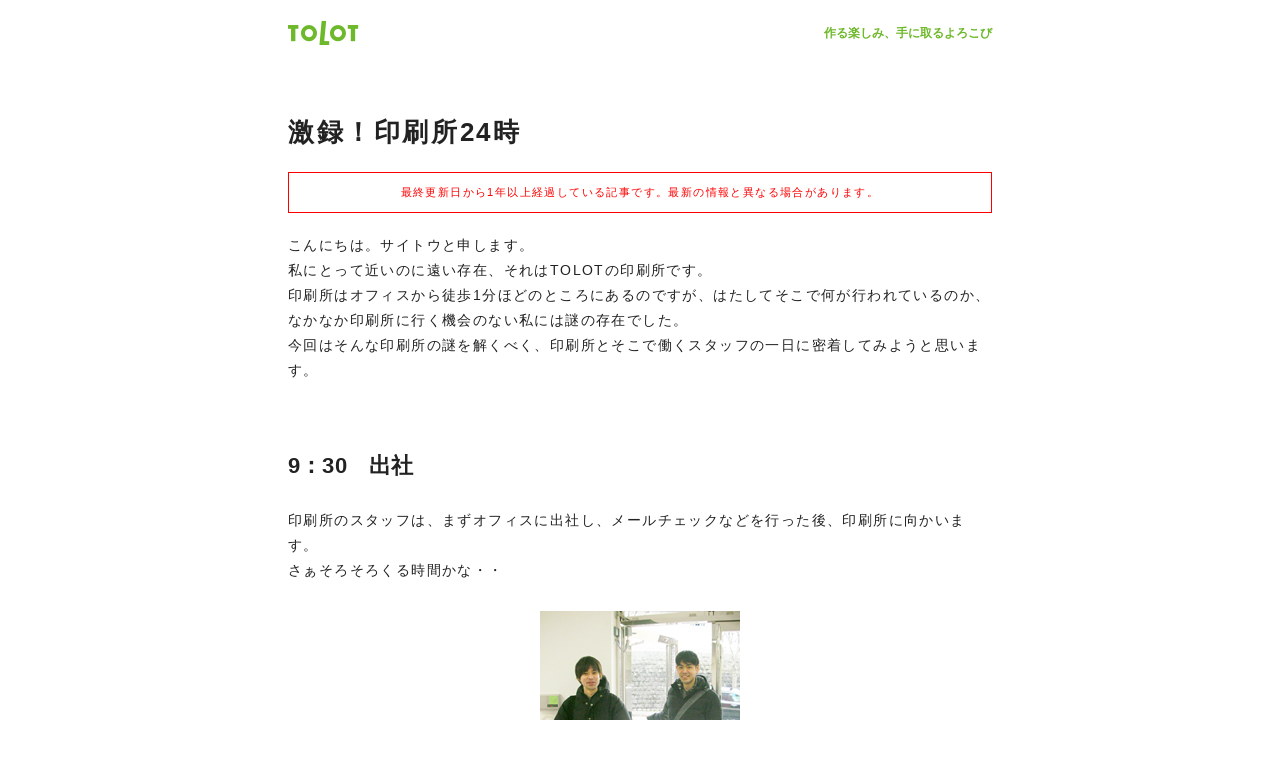

--- FILE ---
content_type: text/html; charset=UTF-8
request_url: https://blog.tolot.com/2012/03/24.html
body_size: 24933
content:
<!DOCTYPE html>
<html class='v2' dir='ltr' xmlns='http://www.w3.org/1999/xhtml' xmlns:b='http://www.google.com/2005/gml/b' xmlns:data='http://www.google.com/2005/gml/data' xmlns:expr='http://www.google.com/2005/gml/expr'>
<head>
<link href='https://www.blogger.com/static/v1/widgets/335934321-css_bundle_v2.css' rel='stylesheet' type='text/css'/>
<meta content='width=device-width' name='viewport'/>
<meta content='IE=edge' http-equiv='X-UA-Compatible'/>
<meta content='BI3llxVjPl_nul5x0XxzPHG1R1V9oEXjaoWyQKYkE50' name='google-site-verification'/>
<meta content='app-id=443357356' name='apple-itunes-app'/>
<meta content='summary_large_image' name='twitter:card'/>
<meta content='@tolot_com' name='twitter:site'/>
<meta content='535742035' property='fb:admins'/>
<meta content='article' property='og:type'/>
<meta content='TOLOT' property='og:site_name'/>
<meta content='激録！印刷所24時' property='og:title'/>
<meta content='https://blogger.googleusercontent.com/img/b/R29vZ2xl/AVvXsEgG5hugnpuXVAyOSrYzrIuN-An1OPIJqGWRsRB-h5T4hXyL1M_dtfmXmmT1BbCAnwGsg_wQhejPGcWBkq4U7CTOeakO9gOSkteYXfC5YlNvXbeT7BNV2OYh0Yrfob6nMroRRpyGhyphenhyphenysDLI/s1600/01.jpg' name='twitter:image'/>
<meta content='https://blogger.googleusercontent.com/img/b/R29vZ2xl/AVvXsEgG5hugnpuXVAyOSrYzrIuN-An1OPIJqGWRsRB-h5T4hXyL1M_dtfmXmmT1BbCAnwGsg_wQhejPGcWBkq4U7CTOeakO9gOSkteYXfC5YlNvXbeT7BNV2OYh0Yrfob6nMroRRpyGhyphenhyphenysDLI/s1600/01.jpg' name='og:image'/>
<meta content='印刷所はオフィスから徒歩1分ほどのところにあります。今回はそんな印刷所とそこで働くスタッフの一日に密着してみようと思います。' name='description'/>
<meta content='印刷所はオフィスから徒歩1分ほどのところにあります。今回はそんな印刷所とそこで働くスタッフの一日に密着してみようと思います。' name='twitter:description'/>
<meta content='印刷所はオフィスから徒歩1分ほどのところにあります。今回はそんな印刷所とそこで働くスタッフの一日に密着してみようと思います。' property='og:description'/>
<meta content='text/html; charset=UTF-8' http-equiv='Content-Type'/>
<!-- Chrome, Firefox OS and Opera -->
<meta content='' name='theme-color'/>
<!-- Windows Phone -->
<meta content='' name='msapplication-navbutton-color'/>
<meta content='blogger' name='generator'/>
<link href='https://blog.tolot.com/favicon.ico' rel='icon' type='image/x-icon'/>
<link href='https://blog.tolot.com/2012/03/24.html' rel='canonical'/>
<link rel="alternate" type="application/atom+xml" title="ブログ | フォトブック&#12539;フォトアルバム TOLOT - Atom" href="https://blog.tolot.com/feeds/posts/default" />
<link rel="alternate" type="application/rss+xml" title="ブログ | フォトブック&#12539;フォトアルバム TOLOT - RSS" href="https://blog.tolot.com/feeds/posts/default?alt=rss" />
<link rel="service.post" type="application/atom+xml" title="ブログ | フォトブック&#12539;フォトアルバム TOLOT - Atom" href="https://www.blogger.com/feeds/7180653193199803893/posts/default" />

<link rel="alternate" type="application/atom+xml" title="ブログ | フォトブック&#12539;フォトアルバム TOLOT - Atom" href="https://blog.tolot.com/feeds/5788316029151054818/comments/default" />
<!--Can't find substitution for tag [blog.ieCssRetrofitLinks]-->
<link href='https://blogger.googleusercontent.com/img/b/R29vZ2xl/AVvXsEgG5hugnpuXVAyOSrYzrIuN-An1OPIJqGWRsRB-h5T4hXyL1M_dtfmXmmT1BbCAnwGsg_wQhejPGcWBkq4U7CTOeakO9gOSkteYXfC5YlNvXbeT7BNV2OYh0Yrfob6nMroRRpyGhyphenhyphenysDLI/s1600/01.jpg' rel='image_src'/>
<meta content='印刷所はオフィスから徒歩1分ほどのところにあります。今回はそんな印刷所とそこで働くスタッフの一日に密着してみようと思います。' name='description'/>
<meta content='https://blog.tolot.com/2012/03/24.html' property='og:url'/>
<meta content='激録！印刷所24時' property='og:title'/>
<meta content='印刷所はオフィスから徒歩1分ほどのところにあります。今回はそんな印刷所とそこで働くスタッフの一日に密着してみようと思います。' property='og:description'/>
<meta content='https://blogger.googleusercontent.com/img/b/R29vZ2xl/AVvXsEgG5hugnpuXVAyOSrYzrIuN-An1OPIJqGWRsRB-h5T4hXyL1M_dtfmXmmT1BbCAnwGsg_wQhejPGcWBkq4U7CTOeakO9gOSkteYXfC5YlNvXbeT7BNV2OYh0Yrfob6nMroRRpyGhyphenhyphenysDLI/w1200-h630-p-k-no-nu/01.jpg' property='og:image'/>
<title>激録&#65281;印刷所24時 | ブログ | フォトブック&#12539;フォトアルバム TOLOT</title>
<style id='page-skin-1' type='text/css'><!--
/*
-----------------------------------------------
Blogger Template Style
Name:     staff blog
Designer: TOLOT
URL:
----------------------------------------------- */

--></style>
<link href='https://stc.tolot.com/sp/blog/common/css/blog.css?ver=201203' rel='stylesheet' type='text/css'/>
<!-- /インデックス アーカイブのカスタマイズ -->
<link href='https://www.blogger.com/dyn-css/authorization.css?targetBlogID=7180653193199803893&amp;zx=fd2a4657-1bd8-4763-abd5-48750e41f36c' media='none' onload='if(media!=&#39;all&#39;)media=&#39;all&#39;' rel='stylesheet'/><noscript><link href='https://www.blogger.com/dyn-css/authorization.css?targetBlogID=7180653193199803893&amp;zx=fd2a4657-1bd8-4763-abd5-48750e41f36c' rel='stylesheet'/></noscript>
<meta name='google-adsense-platform-account' content='ca-host-pub-1556223355139109'/>
<meta name='google-adsense-platform-domain' content='blogspot.com'/>

</head>
<!-- body -->
<body>
<!-- Google Tag Manager -->
<noscript><iframe height='0' src='//www.googletagmanager.com/ns.html?id=GTM-N7B7XX' style='display:none;visibility:hidden' width='0'></iframe></noscript>
<script>(function(w,d,s,l,i){w[l]=w[l]||[];w[l].push({'gtm.start':new Date().getTime(),event:'gtm.js'});var f=d.getElementsByTagName(s)[0],j=d.createElement(s),dl=l!='dataLayer'?'&l='+l:'';j.async=true;j.src='//www.googletagmanager.com/gtm.js?id='+i+dl;f.parentNode.insertBefore(j,f);})(window,document,'script','dataLayer','GTM-N7B7XX');</script>
<!-- End Google Tag Manager -->
<svg style='width:0;height:0;border:none;display:block;' version='1.1' xmlns='http://www.w3.org/2000/svg' xmlns:xlink='http://www.w3.org/1999/xlink'>
<style><![CDATA[
    		.google-play--st0{fill:url(#SVGID_1_);}
    		.google-play--st1{fill:url(#SVGID_2_);}
    		.google-play--st2{fill:url(#SVGID_3_);}
    		.google-play--st3{fill:url(#SVGID_4_);}
    		.google-play--st4{fill:none;}
    		.adobe-air--st0{fill:#23201F;}
    		.adobe-air--st1{fill:url(#adobe-air_SVGID_1_);}
    		.adobe-air--st2{fill:url(#adobe-air_SVGID_2_);}
    		.adobe-air--st3{fill:url(#adobe-air_SVGID_3_);}
    		.adobe-air--st4{fill:url(#adobe-air_SVGID_4_);}
    		.adobe-air--st5{fill:url(#adobe-air_SVGID_5_);}
    		.adobe-air--st6{fill:url(#adobe-air_SVGID_6_);}
    		.adobe-air--st7{opacity:0.7;}
    	]]></style>
<defs>
<linearGradient gradientTransform='matrix(.707 .707 -.707 .707 -657.408 -9.58)' gradientUnits='userSpaceOnUse' id='SVGID_1_' x1='509.579' x2='484.798' y1='-442.719' y2='-458.228'><stop offset='0' stop-color='#D6FFA1'></stop><stop offset='.326' stop-color='#93E2A7'></stop><stop offset='1' stop-color='#00A3B5'></stop></linearGradient><linearGradient gradientTransform='matrix(.707 .707 -.707 .707 -657.408 -9.58)' gradientUnits='userSpaceOnUse' id='SVGID_2_' x1='495.169' x2='527.298' y1='-455.967' y2='-447.568'><stop offset='0' stop-color='#FF177B'></stop><stop offset='.672' stop-color='#FFA976'></stop><stop offset='1' stop-color='#FFEC73'></stop></linearGradient><linearGradient gradientTransform='matrix(.707 .707 -.707 .707 -657.408 -9.58)' gradientUnits='userSpaceOnUse' id='SVGID_3_' x1='513.105' x2='478.265' y1='-430.957' y2='-451.454'><stop offset='0' stop-color='#63FFD4'></stop><stop offset='.485' stop-color='#32A0BA'></stop><stop offset='.835' stop-color='#1262A9'></stop><stop offset='1' stop-color='#064AA2'></stop></linearGradient><linearGradient gradientTransform='matrix(.707 .707 -.707 .707 -657.408 -9.58)' gradientUnits='userSpaceOnUse' id='SVGID_4_' x1='525.754' x2='504.302' y1='-447.231' y2='-418.969'><stop offset='0' stop-color='#FF4521'></stop><stop offset='.341' stop-color='#D43E65'></stop><stop offset='.793' stop-color='#9F36B9'></stop><stop offset='1' stop-color='#8A33DB'></stop></linearGradient>
<linearGradient gradientTransform='rotate(-15 575.373 -113.21)' gradientUnits='userSpaceOnUse' id='adobe-air_SVGID_1_' x1='6.616' x2='18.431' y1='-138.251' y2='-71.249'><stop offset='0' stop-color='#E85451'></stop><stop offset='.549' stop-color='#DF1818'></stop><stop offset='.714' stop-color='#D61719'></stop><stop offset='.995' stop-color='#BC161A'></stop><stop offset='1' stop-color='#BB151A'></stop></linearGradient><linearGradient gradientTransform='rotate(-15 575.373 -113.21)' gradientUnits='userSpaceOnUse' id='adobe-air_SVGID_2_' x1='5.516' x2='12.492' y1='-134.289' y2='-115.121'><stop offset='0' stop-color='#EFC2C0'></stop><stop offset='.995' stop-color='#E72924'></stop></linearGradient><linearGradient gradientTransform='rotate(-15 575.373 -113.21)' gradientUnits='userSpaceOnUse' id='adobe-air_SVGID_3_' x1='33.227' x2='44.441' y1='-114.145' y2='-83.334'><stop offset='0' stop-color='#EFC2C0'></stop><stop offset='.995' stop-color='#E72924'></stop></linearGradient><linearGradient gradientTransform='rotate(-15 575.373 -113.21)' gradientUnits='userSpaceOnUse' id='adobe-air_SVGID_4_' x1='12.528' x2='19.376' y1='-113.668' y2='-94.853'><stop offset='0' stop-color='#EFC2C0'></stop><stop offset='.995' stop-color='#E72924'></stop></linearGradient><linearGradient gradientTransform='rotate(-15 575.373 -113.21)' gradientUnits='userSpaceOnUse' id='adobe-air_SVGID_5_' x1='14.278' x2='21.805' y1='-120.267' y2='-99.588'><stop offset='0' stop-color='#B51119'></stop><stop offset='1' stop-color='#7F0F11'></stop></linearGradient><linearGradient gradientTransform='rotate(-15 575.373 -113.21)' gradientUnits='userSpaceOnUse' id='adobe-air_SVGID_6_' x1='-1.069' x2='18.005' y1='-120.92' y2='-68.515'><stop offset='0' stop-color='#B51119'></stop><stop offset='1' stop-color='#7F0F11'></stop></linearGradient>
</defs>
<defs>
<symbol id='app-store' viewBox='0 0 203.2 51.5'>
<g fill='#222222'><g><path d='M35 27.4c-.1-6.5 5.3-9.7 5.6-9.8-3.1-4.5-7.8-5.1-9.4-5.1-4-.4-7.8 2.4-9.8 2.4-2.1 0-5.2-2.3-8.5-2.3-4.5 0-8.5 2.6-10.7 6.4-4.6 8-1.2 19.6 3.2 26 2.2 3.1 4.8 6.6 8.1 6.5 3.3-.1 4.5-2.1 8.5-2.1 3.9 0 5.1 2.1 8.5 2 3.5-.1 5.7-3.2 7.9-6.3 2.5-3.6 3.6-7.1 3.6-7.3-.2 0-6.9-2.6-7-10.4M28.5 8.3c1.8-2.2 3-5.2 2.6-8.3-2.6.1-5.7 1.8-7.6 3.9-1.6 1.9-3.1 5-2.7 8 3 .2 5.9-1.5 7.7-3.6'></path></g><g><path d='M81.1 44.5h-4l-2.2-7h-7.7l-2.1 7h-3.9l7.6-23.7h4.7l7.6 23.7zm-6.9-9.9l-2-6.2c-.2-.6-.6-2.1-1.2-4.4h-.1c-.2 1-.6 2.5-1.1 4.5l-2 6.2h6.4zM100.7 35.7c0 2.9-.8 5.2-2.4 6.9-1.4 1.5-3.2 2.3-5.2 2.3-2.3 0-3.9-.8-4.9-2.4h-.1v9h-3.8V33c0-1.8 0-3.7-.1-5.6h3.3l.2 2.7h.1c1.3-2 3.2-3.1 5.8-3.1 2 0 3.7.8 5 2.4 1.5 1.6 2.1 3.7 2.1 6.3m-3.8.2c0-1.7-.4-3-1.1-4.1-.8-1.1-1.9-1.7-3.3-1.7-.9 0-1.8.3-2.5.9-.8.6-1.3 1.4-1.5 2.4-.1.5-.2.9-.2 1.2v2.9c0 1.2.4 2.3 1.1 3.1.8.9 1.8 1.3 3 1.3 1.4 0 2.5-.5 3.3-1.7.8-1.1 1.2-2.5 1.2-4.3M120.4 35.7c0 2.9-.8 5.2-2.4 6.9-1.4 1.5-3.2 2.3-5.2 2.3-2.3 0-3.9-.8-4.9-2.4h-.1v9H104V33c0-1.8 0-3.7-.1-5.6h3.3l.2 2.7h.1c1.3-2 3.2-3.1 5.8-3.1 2 0 3.7.8 5 2.4 1.4 1.6 2.1 3.7 2.1 6.3m-3.9.2c0-1.7-.4-3-1.1-4.1-.8-1.1-1.9-1.7-3.3-1.7-.9 0-1.8.3-2.6.9-.8.6-1.3 1.4-1.5 2.4-.1.5-.2.9-.2 1.2v2.9c0 1.2.4 2.3 1.1 3.1.8.9 1.8 1.3 3 1.3 1.4 0 2.5-.5 3.3-1.7.9-1.1 1.3-2.5 1.3-4.3M142.4 37.9c0 2-.7 3.7-2.1 4.9-1.5 1.4-3.7 2.1-6.5 2.1-2.5 0-4.6-.5-6.1-1.5l.9-3.2c1.7 1 3.5 1.5 5.5 1.5 1.4 0 2.5-.3 3.3-1 .8-.7 1.2-1.5 1.2-2.6 0-1-.3-1.8-1-2.4-.7-.7-1.7-1.3-3.3-1.8-4.2-1.5-6.2-3.8-6.2-6.8 0-2 .7-3.5 2.2-4.8 1.5-1.2 3.4-1.9 5.8-1.9 2.2 0 4 .4 5.4 1.1l-.9 3.1c-1.3-.7-2.8-1.1-4.5-1.1-1.3 0-2.4.3-3.1 1-.6.6-1 1.3-1 2.1 0 .9.4 1.7 1.1 2.3.6.6 1.8 1.2 3.4 1.8 2 .8 3.5 1.8 4.5 2.9.9 1.2 1.4 2.6 1.4 4.3M155 30.3h-4.2v8.3c0 2.1.7 3.2 2.2 3.2.7 0 1.2-.1 1.7-.2l.1 2.9c-.7.3-1.7.4-3 .4-1.5 0-2.7-.5-3.5-1.4-.8-.9-1.3-2.5-1.3-4.6v-8.6h-2.5v-2.9h2.5v-3.1l3.7-1.1v4.3h4.2v2.8zM173.9 35.8c0 2.6-.7 4.8-2.2 6.5-1.6 1.7-3.7 2.6-6.3 2.6-2.5 0-4.5-.8-6-2.5s-2.2-3.8-2.2-6.3c0-2.7.8-4.8 2.3-6.5 1.5-1.7 3.6-2.5 6.2-2.5 2.5 0 4.5.8 6.1 2.5 1.3 1.6 2.1 3.7 2.1 6.2m-4 .1c0-1.6-.3-2.9-1-4.1-.8-1.4-1.9-2-3.4-2s-2.7.7-3.5 2c-.7 1.1-1 2.5-1 4.1 0 1.6.3 2.9 1 4.1.8 1.4 2 2 3.5 2s2.6-.7 3.4-2.1c.7-1 1-2.4 1-4M186.2 30.7c-.4-.1-.8-.1-1.2-.1-1.3 0-2.4.5-3.1 1.5-.6.9-.9 2-.9 3.4v9h-3.8V32.8c0-2 0-3.8-.1-5.4h3.3l.1 3.3h.1c.4-1.1 1-2 1.9-2.7.8-.6 1.8-.9 2.7-.9.3 0 .7 0 .9.1v3.5zM203.2 35.2c0 .7 0 1.3-.1 1.7h-11.4c0 1.7.6 3 1.7 3.9 1 .8 2.2 1.2 3.7 1.2 1.7 0 3.2-.3 4.6-.8l.6 2.6c-1.6.7-3.5 1.1-5.7 1.1-2.7 0-4.7-.8-6.2-2.3-1.5-1.6-2.3-3.7-2.3-6.3 0-2.6.7-4.7 2.1-6.4 1.5-1.8 3.5-2.7 6-2.7s4.3.9 5.6 2.7c.9 1.3 1.4 3.1 1.4 5.3m-3.6-1c0-1.1-.2-2.1-.7-2.9-.7-1.1-1.7-1.6-3-1.6-1.2 0-2.3.5-3 1.6-.6.8-1 1.8-1.1 3h7.8zM72.8 6.2c0 2.1-.6 3.7-1.9 4.7-1.2 1-2.8 1.5-5 1.5-1.1 0-2 0-2.7-.1V.8c1-.2 2.1-.2 3.2-.2 2 0 3.6.4 4.6 1.3 1.2 1 1.8 2.4 1.8 4.3m-2 .1c0-1.4-.4-2.4-1.1-3.1C69 2.4 68 2 66.6 2c-.6 0-1.1 0-1.5.1v8.7h1.3c1.4 0 2.5-.4 3.3-1.2.7-.7 1.1-1.8 1.1-3.3M83.2 8c0 1.3-.4 2.4-1.1 3.2-.8.9-1.8 1.3-3.1 1.3-1.2 0-2.2-.4-2.9-1.2-.7-.8-1.1-1.9-1.1-3.1 0-1.3.4-2.4 1.1-3.2.8-.8 1.8-1.2 3.1-1.2 1.2 0 2.2.4 3 1.2.7.8 1 1.8 1 3m-1.9.1c0-.8-.2-1.4-.5-2-.4-.7-1-1-1.7-1s-1.3.3-1.7 1c-.3.6-.5 1.2-.5 2s.2 1.4.5 2c.4.7 1 1 1.7 1s1.3-.3 1.7-1c.3-.6.5-1.2.5-2M97.2 3.9l-2.6 8.4h-1.7l-1.1-3.6c-.3-.9-.5-1.8-.7-2.7-.2.9-.4 1.8-.7 2.7l-1.2 3.6h-1.7L85 3.9h2l1 4 .6 2.7c.1-.7.4-1.6.7-2.7l1.2-4H92l1.1 3.9c.3 1 .5 1.9.7 2.8h.1c.1-.9.3-1.8.6-2.8l1-3.9h1.7zM106.9 12.3H105V7.5c0-1.5-.6-2.2-1.7-2.2-.6 0-1 .2-1.3.6-.3.4-.5.9-.5 1.4v5h-1.9v-6c0-.7 0-1.5-.1-2.4h1.6l.1 1.3h.1c.2-.4.5-.7 1-1 .5-.3 1.1-.5 1.7-.5.8 0 1.4.3 2 .8.6.6 1 1.6 1 2.8v5zM110.2 0h1.9v12.3h-1.9zM123 8c0 1.3-.4 2.4-1.1 3.2-.8.9-1.8 1.3-3.1 1.3-1.2 0-2.2-.4-2.9-1.2-.7-.8-1.1-1.8-1.1-3.1s.4-2.4 1.1-3.2c.8-.8 1.8-1.2 3.1-1.2 1.2 0 2.2.4 3 1.2.7.8 1 1.8 1 3m-1.9.1c0-.8-.2-1.4-.5-2-.4-.7-1-1-1.7-1s-1.3.3-1.7 1c-.3.6-.5 1.2-.5 2s.2 1.4.5 2c.4.7 1 1 1.7 1s1.3-.3 1.7-1c.3-.6.5-1.2.5-2M132.1 12.3h-1.7l-.1-1h-.1c-.6.8-1.4 1.2-2.5 1.2-.8 0-1.4-.3-1.9-.8-.4-.5-.7-1-.7-1.7 0-1 .4-1.8 1.3-2.4.9-.5 2.1-.8 3.6-.8v-.1c0-1.1-.6-1.7-1.7-1.7-.8 0-1.6.2-2.2.6l-.4-1.2c.8-.5 1.7-.7 2.9-.7 2.2 0 3.3 1.2 3.3 3.5v3.1c.1.8.1 1.5.2 2m-2-2.9V8.1c-2.1 0-3.1.5-3.1 1.7 0 .4.1.8.4 1 .2.2.5.3.9.3s.8-.1 1.1-.4c.4-.3.6-.6.6-1 .1 0 .1-.2.1-.3M142.7 12.3H141l-.1-1.4h-.1c-.5 1-1.4 1.5-2.7 1.5-1 0-1.9-.4-2.5-1.2-.7-.8-1-1.8-1-3.1 0-1.4.4-2.5 1.1-3.3.7-.8 1.6-1.2 2.6-1.2 1.1 0 1.9.4 2.4 1.1V0h1.9v10c0 .9.1 1.6.1 2.3m-1.9-3.5V7.4c0-.2 0-.4-.1-.6-.1-.5-.3-.8-.7-1.1-.3-.3-.8-.5-1.2-.5-.7 0-1.2.3-1.6.8-.4.6-.6 1.3-.6 2.1s.2 1.5.6 2c.4.6.9.8 1.6.8.6 0 1.1-.2 1.5-.7.3-.3.5-.8.5-1.4M158.7 8c0 1.3-.4 2.4-1.1 3.2-.8.9-1.8 1.3-3.1 1.3-1.2 0-2.2-.4-2.9-1.2-.7-.8-1.1-1.8-1.1-3.1s.4-2.4 1.1-3.2c.8-.8 1.8-1.2 3-1.2s2.2.4 3 1.2c.7.8 1.1 1.8 1.1 3m-2 .1c0-.8-.2-1.4-.5-2-.4-.7-1-1-1.7-1s-1.3.3-1.7 1c-.3.6-.5 1.2-.5 2s.2 1.4.5 2c.4.7 1 1 1.7 1s1.3-.3 1.7-1c.4-.6.5-1.2.5-2M168.7 12.3h-1.9V7.5c0-1.5-.6-2.2-1.7-2.2-.6 0-1 .2-1.3.6-.3.4-.5.9-.5 1.4v5h-1.9v-6c0-.7 0-1.5-.1-2.4h1.6l.1 1.3h.1c.2-.4.5-.7 1-1 .5-.3 1.1-.5 1.7-.5.8 0 1.4.3 2 .8.6.6 1 1.6 1 2.8v5zM181.3 5.3h-2.1v4.1c0 1 .4 1.6 1.1 1.6.3 0 .6 0 .8-.1l.1 1.4c-.4.1-.9.2-1.5.2-.7 0-1.3-.2-1.7-.7-.4-.5-.6-1.2-.6-2.3V5.3h-1.2V3.9h1.2V2.4l1.8-.6v2.1h2.1v1.4zM191.2 12.3h-1.9V7.5c0-1.5-.6-2.3-1.7-2.3-.9 0-1.5.4-1.8 1.3-.1.2-.1.4-.1.7v5.1h-1.9V0h1.9v5.1c.6-.9 1.4-1.4 2.5-1.4.8 0 1.4.3 1.9.8.6.6.9 1.6.9 2.8v5zM201.4 7.7c0 .3 0 .6-.1.8h-5.6c0 .8.3 1.5.8 1.9.5.4 1.1.6 1.8.6.8 0 1.6-.1 2.3-.4l.3 1.3c-.8.3-1.7.5-2.8.5-1.3 0-2.3-.4-3.1-1.1-.7-.8-1.1-1.8-1.1-3.1s.3-2.3 1-3.2c.7-.9 1.7-1.4 2.9-1.4s2.1.4 2.8 1.4c.5.8.8 1.7.8 2.7m-1.8-.5c0-.6-.1-1-.4-1.4-.3-.5-.8-.8-1.5-.8-.6 0-1.1.3-1.5.8-.3.4-.5.9-.5 1.5h3.9z'></path></g></g>
</symbol>
<symbol id='google-play' viewBox='0 0 211.4 59.4'>
<path d='M147.9 45.8l-1.7 1.6c-.4.2-.8.5-1.2.7-1.2.5-2.4.7-3.5.7-1.2 0-3-.1-4.8-1.4-2.6-1.8-3.7-4.9-3.7-7.6 0-5.6 4.6-8.4 8.3-8.4 1.3 0 2.6.3 3.7 1 1.8 1.2 2.3 2.8 2.5 3.6l-8.5 3.4-2.8.2c.9 4.6 4 7.3 7.5 7.3 1.7 0 2.9-.6 4.2-1.1-.1-.1.1-.2 0 0zm-5.2-9.2c.7-.3 1-.5 1-1 0-1.4-1.6-3.1-3.6-3.1-1.4 0-4.2 1.1-4.2 5 0 .6.1 1.3.1 1.9l6.7-2.8zM130.1 45.5c0 1.4.3 1.6 1.4 1.7.6.1 1.2.1 1.9.2l-1.3.8h-6.4c.8-1.1 1-1.2 1-1.9V24h-2.8l2.7-1.3h5.2c-1.1.6-1.5 1-1.6 2.3l-.1 20.5z'></path><path d='M120.2 33.1c.8.7 2.6 2.1 2.6 4.9 0 2.7-1.5 3.9-3 5.1-.5.5-1 1-1 1.8s.5 1.2.9 1.6l1.3 1c1.6 1.3 3 2.6 3 5.1 0 3.4-3.3 6.8-9.5 6.8-5.3 0-7.8-2.5-7.8-5.2 0-1.3.6-3.2 2.8-4.4 2.2-1.4 5.3-1.6 6.9-1.7-.5-.7-1.1-1.3-1.1-2.5 0-.6.2-1 .4-1.4-.4 0-.8.1-1.2.1-3.8 0-6-2.9-6-5.7 0-1.7.8-3.5 2.3-4.9 2.1-1.7 4.5-2 6.5-2h7.5l-2.3 1.3h-2.3zm-2.6 16.1h-.8c-.3 0-2.3.1-3.8.6-.8.3-3.1 1.2-3.1 3.7 0 2.6 2.5 4.4 6.4 4.4 3.5 0 5.3-1.7 5.3-3.9-.1-1.9-1.3-2.8-4-4.8zm1-6.9c.8-.8.9-2 .9-2.6 0-2.6-1.6-6.7-4.6-6.7-.9 0-2 .5-2.5 1.2-.6.8-.8 1.7-.8 2.7 0 2.4 1.4 6.5 4.5 6.5 1-.1 2-.5 2.5-1.1zM97.7 48.7c-5.8 0-8.8-4.5-8.8-8.5 0-4.7 3.9-8.8 9.4-8.8 5.3 0 8.7 4.2 8.7 8.5-.1 4.3-3.4 8.8-9.3 8.8zm4.5-2.9c.9-1.2 1.1-2.6 1.1-4 0-3.2-1.5-9.3-6-9.3-1.2 0-2.4.5-3.3 1.2-1.4 1.3-1.7 2.9-1.7 4.4 0 3.6 1.8 9.5 6.2 9.5 1.4 0 2.9-.7 3.7-1.8zM78.4 48.7c-5.8 0-8.8-4.5-8.8-8.5 0-4.7 3.9-8.8 9.4-8.8 5.3 0 8.7 4.2 8.7 8.5-.1 4.3-3.4 8.8-9.3 8.8zm4.5-2.9c.9-1.2 1.1-2.6 1.1-4 0-3.2-1.5-9.3-6-9.3-1.2 0-2.4.5-3.3 1.2-1.4 1.3-1.7 2.9-1.7 4.4 0 3.6 1.8 9.5 6.2 9.5 1.5 0 2.9-.7 3.7-1.8zM67.3 47.4l-4.9 1.1c-2 .3-3.7.6-5.6.6-9.4 0-12.9-6.9-12.9-12.3 0-6.6 5.1-12.7 13.7-12.7 1.8 0 3.6.3 5.2.7 2.5.7 3.7 1.6 4.5 2.1l-2.8 2.7-1.2.3.8-1.4c-1.1-1.1-3.3-3.2-7.3-3.2-5.4 0-9.4 4.1-9.4 10 0 6.4 4.6 12.4 12 12.4 2.2 0 3.3-.4 4.3-.8v-5.5l-5.1.3 2.7-1.5h7.2l-.9.8c-.2.2-.3.3-.3.5 0 .3-.1 1.3-.1 1.6v4.3z'></path><g><path d='M158.3 45.9v9.2h-1.8V31.7h1.8v2.7c1.2-1.7 3.4-3.1 5.9-3.1 4.5 0 7.6 3.4 7.6 8.9 0 5.4-3.1 8.9-7.6 8.9-2.4 0-4.5-1.2-5.9-3.2zm11.6-5.7c0-4.1-2.1-7.3-5.9-7.3-2.4 0-4.6 1.9-5.6 3.5v7.5c1 1.6 3.2 3.5 5.6 3.5 3.7 0 5.9-3.1 5.9-7.2zM174.3 48.7V25.2h1.8v23.5h-1.8zM196.7 53.6c.4.2 1.1.3 1.5.3 1.1 0 1.9-.5 2.6-2.1l1.3-3-7.2-17.1h2l6.2 14.9 6.1-14.9h2.1l-8.8 20.7c-.9 2.1-2.4 3.2-4.3 3.2-.6 0-1.4-.1-1.8-.2l.3-1.8zM191.4 48.6c-.1-.6-.2-1.1-.3-1.5-.1-.4-.1-.9-.1-1.3-.6.9-1.5 1.7-2.7 2.3-1.1.6-2.2.9-3.7.9-1.8 0-3.2-.4-4.2-1.3s-1.5-2.1-1.5-3.6.7-2.8 2.2-3.7c1.4-1 3.3-1.4 5.6-1.4h4.3v-2.1c0-1.2-.4-2.2-1.2-2.9-.8-.7-2-1-3.5-1-1.4 0-2.5.3-3.4.9-.8.6-1.3 1.4-1.3 2.4h-1.9v-.1c-.1-1.3.5-2.4 1.8-3.4 1.2-1 2.9-1.5 4.9-1.5 2 0 3.6.5 4.8 1.4 1.2 1 1.8 2.3 1.8 4.1v8.4c0 .6 0 1.2.1 1.8.1.6.2 1.1.4 1.7h-2.1zm-6.5-1.3c1.6 0 2.7-.3 3.8-1 1.1-.7 1.9-1.6 2.3-2.7v-3.3h-4.3c-1.6 0-3 .4-4.1 1.1-1.1.7-1.6 1.6-1.6 2.6s.3 1.7 1 2.3c.7.7 1.7 1 2.9 1z'></path></g><g><path class='google-play--st4' d='M19.9 39.2l5.9-5.9-5.9 5.9L1.1 20.4l18.8 18.8L1.1 58l18.8-18.8 5.9 5.9z'></path><path class='google-play--st0' d='M25.8 33.3L2.9 20.7c-.6-.4-1.2-.4-1.7-.3L20 39.2l5.8-5.9z'></path><path class='google-play--st1' d='M25.8 45.1l7.8-4.3c1.6-.9 1.6-2.3 0-3.2l-7.9-4.3-5.9 5.9 6 5.9z'></path><path class='google-play--st2' d='M1.1 20.4c-.7.2-1.1.9-1.1 2V56c0 1.1.4 1.7 1.1 2l18.8-18.8L1.1 20.4z'></path><path class='google-play--st3' d='M1.1 58c.5.2 1.1.1 1.8-.3l22.9-12.6-5.9-5.9L1.1 58z'></path></g><g><path d='M54.1 11.7l-.8-2.2H48l-.8 2.2h-2.3L49.4.2h2.5l4.5 11.5h-2.3zm-3.5-9.5l-2.1 5.5h4.1l-2-5.5zM66 11.7l-6-8.2v8.2h-2V.2h2.1L66 8.1V.2h2v11.5h-2zM70.8 11.7V.2h4.3c3.6 0 6 2.4 6 5.7 0 3.4-2.4 5.7-6 5.7h-4.3zM79 5.9c0-2.2-1.4-4-3.9-4h-2.3v7.9h2.3c2.5.1 3.9-1.7 3.9-3.9zM90 11.7l-2.5-4.3h-2v4.3h-2V.2h5c2.3 0 3.8 1.5 3.8 3.6 0 2-1.3 3.1-2.7 3.4l2.8 4.5H90zm.2-7.9c0-1.1-.8-1.8-2-1.8h-2.8v3.6h2.8c1.1 0 2-.7 2-1.8zM94.2 5.9c0-3.4 2.4-5.9 5.9-5.9 3.4 0 5.9 2.5 5.9 5.9s-2.4 5.9-5.9 5.9c-3.5.1-5.9-2.4-5.9-5.9zm9.6 0c0-2.4-1.5-4.1-3.8-4.1s-3.8 1.8-3.8 4.1c0 2.4 1.5 4.1 3.8 4.1 2.3.1 3.8-1.7 3.8-4.1zM108.2 11.7V.2h2v11.5h-2zM113.1 11.7V.2h4.3c3.6 0 6 2.4 6 5.7 0 3.4-2.4 5.7-6 5.7h-4.3zm8.2-5.8c0-2.2-1.4-4-3.9-4h-2.3v7.9h2.3c2.5.1 3.9-1.7 3.9-3.9zM138.7 11.7l-.8-2.2h-5.3l-.8 2.2h-2.3L134 .2h2.5l4.5 11.5h-2.3zm-3.5-9.5l-2.1 5.5h4.1l-2-5.5zM142.6 11.7V.2h5.1c2.4 0 3.7 1.6 3.7 3.6 0 1.9-1.3 3.6-3.7 3.6h-3v4.3h-2.1zm6.7-7.9c0-1.1-.8-1.8-1.9-1.8h-2.8v3.6h2.8c1.1 0 1.9-.7 1.9-1.8zM153.5 11.7V.2h5.1c2.4 0 3.7 1.6 3.7 3.6 0 1.9-1.3 3.6-3.7 3.6h-3v4.3h-2.1zm6.7-7.9c0-1.1-.8-1.8-1.9-1.8h-2.8v3.6h2.8c1.1 0 1.9-.7 1.9-1.8zM168.8 5.9c0-3.4 2.4-5.9 5.9-5.9 3.4 0 5.9 2.5 5.9 5.9s-2.4 5.9-5.9 5.9c-3.5.1-5.9-2.4-5.9-5.9zm9.6 0c0-2.4-1.5-4.1-3.8-4.1s-3.8 1.8-3.8 4.1c0 2.4 1.5 4.1 3.8 4.1 2.3.1 3.8-1.7 3.8-4.1zM190.8 11.7l-6-8.2v8.2h-2V.2h2.1l5.9 7.9V.2h2v11.5h-2z'></path></g>
</symbol>
<symbol id='smartpass' viewBox='0 0 192.6 25'>
<g fill='#222222'><path d='M80.2 24.3h-5.5c-4.1-6.9-9.8-13.7-9.8-13.7h5.6s1.9 2.4 3.2 4c5.9-2.2 7.3-8.5 7.3-8.5H62.1V2h24.1s.6 11.7-10.1 16.1c0 0 2.3 3.3 4.1 6.2zM60.6 20v4.7c-6.8-2.3-9.6-7.9-9.6-7.9-6.4 6.7-13.7 7.6-13.7 7.6v-4.3C49.8 16.5 51.8 6 51.8 6H38.7V1.8h18.6s-.4 6.2-3.4 10.9c0 0 1.6 4.5 6.7 7.3zM192.6 20v4.7c-6.8-2.3-9.6-7.9-9.6-7.9-6.4 6.7-13.7 7.6-13.7 7.6v-4.3c12.5-3.6 14.5-14 14.5-14h-13.1V1.8h18.6s-.4 6.2-3.4 10.9c0 0 1.7 4.5 6.7 7.3zM88.9 9.3h23.2v4.3H88.9zM141.4 24.6v-4.9c3.9-3.5 5-9.3 5-15.3V1.3h4.6v3.1c.1 7-1.7 16.6-9.6 20.2zM165.3 24.5v-4.9c-4.1-3.9-5-9.9-5-15.2V1.3h-4.6v3.2c-.1 8.7 2.9 17 9.6 20zM28.3 17.5V9.7h3.6v14.7h-3.3v-1.5s-.8 2-3.8 2-6.1-2.1-6.1-5.9V9.7h3.6v7.9c0 2.1.7 3.9 3 3.9 2.2 0 3-1.6 3-4zM137.9 11.5s-8-1.9-15.2-3.3V.6H118v24.1h4.7v-12c9.6 2 15.2 3.3 15.2 3.3v-4.5zM12.3 9.7v2c-1.2-1.5-2.9-2.5-5-2.5-4 0-7.2 3.4-7.2 7.9C0 21.5 2.8 25 7.2 25c2.1 0 3.9-1 5-2.6v2h3.3V9.7h-3.2zM7.9 21.5c-2.4 0-4.4-2-4.4-4.4 0-2.4 2-4.4 4.4-4.4 2.4 0 4.4 2 4.4 4.4 0 2.5-2 4.4-4.4 4.4zM163.8 0c-1.6 0-2.8 1.3-2.8 2.8 0 1.6 1.3 2.8 2.8 2.8s2.8-1.3 2.8-2.8c0-1.5-1.3-2.8-2.8-2.8zm0 4c-.7 0-1.2-.6-1.2-1.2 0-.7.6-1.2 1.2-1.2s1.2.6 1.2 1.2c0 .7-.6 1.2-1.2 1.2z'></path></g>
</symbol>
<symbol id='desktop-app' viewBox='0 0 224.9 45.5'>
<g fill='#222'><path d='M34.2 41c-2.2-.5-2.8-2-2.8-4v-.5H19.2v.5c0 2-.6 3.5-2.8 4-.5.1-.6 1 0 1h17.8c.6 0 .6-.8 0-1zM50.6 1.2C50.6.6 50 0 49.3 0h-48C.6 0 .1.6 0 1.2v32.5c0 .7.6 1.3 1.3 1.3h48.1c.7 0 1.3-.6 1.3-1.3l-.1-32.5zm-3.2 28.1H3.2V3.4h44.2v25.9z'></path><g><path d='M61.2.4h17.1v3.9h-6.4V23h-4.4V4.3h-6.3V.4zM90.2 0c2.1 0 3.8.4 5.1 1.1 1.7.9 3 2.3 3.9 4 .9 1.7 1.3 4 1.3 6.8 0 3.8-.9 6.7-2.7 8.7-1.8 2-4.2 2.9-7.1 2.9-3 0-5.4-1-7.3-3-1.8-2-2.8-4.9-2.8-8.7 0-2.3.4-4.4 1.1-6.2.4-1 1-2 1.9-2.8.8-.9 1.8-1.5 2.9-2s2.4-.8 3.7-.8zm.4 3.9c-1.5 0-2.8.6-3.8 1.8-1 1.2-1.5 3.2-1.5 6.1 0 2.8.5 4.8 1.5 6 1 1.2 2.3 1.8 3.9 1.8 1.5 0 2.7-.6 3.7-1.8 1-1.2 1.5-3.2 1.5-5.9 0-3.1-.6-5.2-1.8-6.5-.9-1.1-2.1-1.5-3.5-1.5zM105.1.4h4.4v18.7h9.3V23h-13.7V.4zM131.4 0c2.1 0 3.8.4 5.1 1.1 1.7.9 3 2.3 3.9 4 .9 1.7 1.3 4 1.3 6.8 0 3.8-.9 6.7-2.7 8.7-1.8 2-4.2 2.9-7.1 2.9-3 0-5.4-1-7.3-3-1.8-2-2.8-4.9-2.8-8.7 0-2.3.4-4.4 1.1-6.2.4-1 1-2 1.9-2.8.8-.9 1.8-1.5 2.9-2 1.2-.6 2.4-.8 3.7-.8zm.4 3.9c-1.5 0-2.8.6-3.8 1.8-1 1.2-1.5 3.2-1.5 6.1 0 2.8.5 4.8 1.5 6 1 1.2 2.3 1.8 3.9 1.8 1.5 0 2.7-.6 3.7-1.8 1-1.2 1.5-3.2 1.5-5.9 0-3.1-.6-5.2-1.8-6.5-.9-1.1-2.1-1.5-3.5-1.5zM144.2.4h17.1v3.9H155V23h-4.4V4.3h-6.3V.4zM178.9.4h4.7L191 23h-4.4l-1.7-5.3h-7.2L176 23h-4.4L178.9.4zm2.3 6.2l-2.6 7.9h5.1l-2.5-7.9zM197.7 8.6c.7-.7 1.4-1.2 2.1-1.5.7-.3 1.4-.5 2.1-.5.9 0 1.9.3 2.9 1s1.8 1.6 2.4 2.9.9 2.7.9 4.3c0 2.6-.6 4.6-1.9 6.1-1.3 1.5-2.7 2.3-4.2 2.3-.6 0-1.3-.1-1.9-.4-.6-.3-1.4-.9-2.4-1.7v8.3h-4.1V6.9h4.1v1.7zm0 2.8v7c.6.4 1.1.7 1.7.9.5.2 1 .3 1.5.3.9 0 1.6-.4 2.2-1.1.6-.8.9-2 .9-3.7 0-1.5-.3-2.7-1-3.4-.6-.8-1.4-1.1-2.3-1.1-.4 0-.9.1-1.4.3-.4.1-.9.4-1.6.8zM214.5 8.6c.7-.7 1.4-1.2 2.1-1.5.7-.3 1.4-.5 2.1-.5.9 0 1.9.3 2.9 1s1.8 1.6 2.4 2.9.9 2.7.9 4.3c0 2.6-.6 4.6-1.9 6.1-1.3 1.5-2.7 2.3-4.2 2.3-.6 0-1.3-.1-1.9-.4-.6-.3-1.4-.9-2.4-1.7v8.3h-4.1V6.9h4.1v1.7zm0 2.8v7c.6.4 1.1.7 1.7.9.5.2 1 .3 1.5.3.9 0 1.6-.4 2.2-1.1.6-.8.9-2 .9-3.7 0-1.5-.3-2.7-1-3.4-.6-.8-1.4-1.1-2.3-1.1-.4 0-.9.1-1.4.3-.4.1-1 .4-1.6.8z'></path></g><g><path d='M67.4 32.8c0-.9.1-1.6.3-2.1s.4-.8.6-1.1c.2-.2.5-.4.9-.5.4-.1.8-.2 1.2-.2h.9v1.6h-.4c-.4 0-.8.1-1 .2-.2.2-.3.4-.3.7v1.3H71v1.6h-1.4v7.4h-2.3v-7.4h-1v-1.6h1.1zM77.2 32.7c1.3 0 2.4.4 3.2 1.2.8.8 1.1 1.9 1.1 3.4s-.4 2.6-1.2 3.5c-.8.8-1.7 1.3-2.9 1.3-1.1 0-2.1-.4-2.9-1.2-.8-.8-1.2-2-1.2-3.5s.4-2.6 1.1-3.4c.7-.9 1.7-1.3 2.8-1.3zm.2 1.5c-.5 0-.9.2-1.2.6-.4.5-.6 1.4-.6 2.6 0 1.1.2 1.8.5 2.3.4.5.8.7 1.3.7.3 0 .7-.1 1-.3.3-.2.5-.5.6-1 .2-.6.3-1.2.3-2 0-.5-.1-1.1-.2-1.5-.2-.5-.4-.8-.7-1-.3-.3-.6-.4-1-.4zM86.8 35c.5-.9 1-1.5 1.4-1.8.5-.3.9-.5 1.5-.5V35h-.2c-.6 0-1.1.2-1.6.5s-.9.8-1.1 1.5v4.9h-2.3v-9h2.3V35zM98.9 29.2h4.6c1.1 0 2.1.3 2.9.8.9.5 1.5 1.3 2 2.3.5 1 .7 2 .7 3.2 0 1.1-.2 2.2-.6 3.1-.4.9-.9 1.6-1.5 2.1-.4.4-1 .7-1.7.9-.7.2-1.4.3-2.2.3h-4.2V29.2zm2.5 2.1v8.3h1.7c.6 0 1.2-.2 1.6-.5.5-.3.8-.8 1.1-1.3.4-.8.6-1.6.6-2.5 0-1.2-.4-2.2-1.1-2.9-.7-.7-1.6-1.1-2.7-1.1h-1.2zM119.2 39.7c-.2.4-.4.7-.6.9-.3.3-.6.6-.9.8-.3.2-.7.4-1 .5-.4.1-.7.1-1.1.1-.8 0-1.5-.2-2.2-.6-.7-.4-1.2-1-1.6-1.7-.4-.7-.5-1.6-.5-2.5 0-1.4.4-2.5 1.2-3.3.8-.8 1.8-1.2 3-1.2s2.2.4 2.9 1.1c.7.8 1.1 1.8 1.1 3.2v.8h-5.7c0 .8.2 1.4.6 1.8.4.4.8.6 1.3.6.4 0 .8-.1 1-.3.3-.2.5-.5.7-.9l1.8.7zm-1.8-3.3c0-.7-.2-1.2-.6-1.6-.4-.4-.8-.6-1.3-.6s-.9.2-1.2.5c-.3.4-.5.9-.6 1.6h3.7zM123 39.4c.5.3.9.6 1.2.7.4.1.7.2 1.1.2.5 0 .9-.1 1.1-.3s.4-.4.4-.6c0-.2-.1-.4-.3-.6-.2-.2-.7-.3-1.4-.5-1.2-.2-2-.6-2.5-1.1-.5-.5-.7-1.1-.7-1.8s.3-1.4 1-2c.6-.6 1.5-.9 2.5-.9.6 0 1.2.1 1.7.3.5.2 1.1.5 1.7 1l-1.3 1.1c-.6-.4-1.1-.6-1.3-.7-.2-.1-.5-.1-.7-.1-.4 0-.7.1-1 .3s-.5.6-.5.9c0 .2.1.5.3.6.2.2.7.4 1.5.5 1.1.2 1.9.5 2.3.8.6.5.9 1.1.9 1.8 0 .8-.3 1.5-1 2-.6.6-1.6.8-2.8.8-.8 0-1.4-.1-2-.4-.6-.3-1.1-.7-1.7-1.3l1.5-.7zM131.9 29h2.3v7.6l3-3.7h2.4l-2.9 3.6 3.2 5.4h-2.2l-2.2-3.8-1.2 1.6v2.2H132V29zM143.5 29.9h2.3v2.9h1.6v1.6h-1.6v4.8c0 .3.1.5.3.6.2.1.6.2 1.3.2v2h-.8c-.7 0-1.3-.1-1.7-.3-.4-.2-.7-.5-1-.9-.3-.4-.4-.9-.4-1.5v-4.8h-1.4v-1.6h1.4v-3zM153.8 32.7c1.3 0 2.4.4 3.2 1.2.8.8 1.1 1.9 1.1 3.4s-.4 2.6-1.2 3.5-1.7 1.2-2.9 1.2c-1.1 0-2.1-.4-2.9-1.2s-1.2-2-1.2-3.5.4-2.6 1.1-3.4c.7-.8 1.7-1.2 2.8-1.2zm.2 1.5c-.5 0-.9.2-1.2.6-.4.5-.6 1.4-.6 2.6 0 1.1.2 1.8.5 2.3.4.5.8.7 1.3.7.3 0 .7-.1 1-.3.3-.2.5-.5.6-1 .2-.6.3-1.2.3-2 0-.5-.1-1.1-.2-1.5s-.4-.8-.7-1-.6-.4-1-.4zM162.8 33.8c.4-.4.8-.6 1.2-.8.4-.2.8-.3 1.2-.3.5 0 1.1.2 1.6.5.6.4 1 .9 1.3 1.6.3.7.5 1.5.5 2.4 0 1.4-.4 2.6-1.1 3.4-.7.9-1.5 1.3-2.3 1.3-.4 0-.7-.1-1.1-.2-.4-.2-.8-.5-1.4-.9v4.7h-2.3V32.8h2.3v1zm0 1.5v3.9c.3.2.6.4.9.5.3.1.6.2.9.2.5 0 .9-.2 1.3-.6.3-.4.5-1.1.5-2.1 0-.9-.2-1.5-.5-1.9-.4-.4-.8-.6-1.3-.6-.2 0-.5.1-.8.2-.3 0-.7.2-1 .4z'></path></g></g>
</symbol>
<symbol id='adobe-air' viewBox='0 0 315.9 67.2'>
<path class='adobe-air--st0' d='M96.5 40.6l-2.7 9h-6L98 17.9h7.4l10.3 31.7h-6.3l-2.9-9h-10zm9.1-4.4l-2.5-7.8c-.6-1.9-1.1-4.1-1.6-5.9h-.1c-.5 1.8-1 4-1.5 5.9l-2.4 7.8h8.1zM118.4 18.3c2.6-.4 5.8-.7 9.2-.7 5.9 0 10 1.2 12.9 3.7 3.1 2.5 5 6.3 5 11.7 0 5.7-1.9 9.9-4.9 12.6-3.1 2.9-8.2 4.3-14.3 4.3-3.3 0-5.9-.2-7.8-.4V18.3zm5.8 26.9c.8.1 2 .1 3.2.1 7.5 0 12-4.1 12-12.2 0-7-4-11-11.2-11-1.8 0-3.1.1-3.9.3v22.8zM177.9 33.4c0 10.6-6.4 16.7-15.1 16.7-9 0-14.6-6.9-14.6-16.1 0-9.8 6.2-16.6 15.1-16.6 9.2-.1 14.6 6.9 14.6 16zm-23.6.4c0 6.5 3.2 11.6 8.8 11.6 5.6 0 8.7-5.2 8.7-11.8 0-6-3-11.6-8.7-11.6-5.8 0-8.8 5.3-8.8 11.8zM181.2 18.3c1.8-.4 5.2-.7 8.5-.7 4.2 0 6.9.6 9 2 2 1.2 3.3 3.2 3.3 6 0 2.9-1.8 5.5-5.3 6.8v.1c3.3.8 6.4 3.5 6.4 7.8 0 2.8-1.2 5-3 6.6-2.3 1.9-6 2.9-11.8 2.9-3.2 0-5.6-.2-7.1-.4V18.3zm5.8 12.5h3c4 0 6.3-1.9 6.3-4.6 0-3-2.3-4.4-5.9-4.4-1.7 0-2.7.1-3.3.2v8.8zm0 14.6c.8.1 1.7.1 3.1.1 3.7 0 7-1.4 7-5.3 0-3.7-3.2-5.2-7.2-5.2H187v10.4zM225.3 35.5h-11.9v9.3h13.3v4.7h-19.1V17.9H226v4.7h-12.6v8.2h11.9v4.7zM235.3 21.1c0 2-1.6 3.7-3.7 3.7s-3.8-1.6-3.8-3.7c0-2 1.7-3.6 3.8-3.6 2.1 0 3.7 1.6 3.7 3.6zm-6.4 0c0 1.6 1.2 2.8 2.7 2.8 1.6 0 2.7-1.3 2.7-2.8 0-1.6-1.1-2.8-2.7-2.8s-2.7 1.2-2.7 2.8zm2.2 1.8h-.9v-3.5c.3-.1.8-.1 1.4-.1.7 0 1.1.1 1.3.3.2.1.4.4.4.7 0 .4-.3.7-.8.8.4.1.6.4.7.9.1.5.2.7.2.8h-1c-.1-.1-.2-.4-.3-.8-.1-.4-.3-.5-.6-.5h-.4v1.4zm0-2h.3c.4 0 .7-.2.7-.5s-.2-.5-.7-.5h-.4v1zM248.7 40.6l-2.7 9h-6l10.2-31.7h7.4l10.3 31.7h-6.3l-2.9-9h-10zm9.1-4.4l-2.5-7.8c-.6-1.9-1.1-4.1-1.6-5.9h-.1c-.5 1.8-1 4-1.5 5.9l-2.4 7.8h8.1zM276.4 17.9v31.7h-5.8V17.9h5.8zM282.3 18.3c2.2-.4 5.4-.7 8.7-.7 4.6 0 7.6.8 9.8 2.5 1.7 1.5 2.7 3.7 2.7 6.4 0 4.1-2.8 6.9-5.8 7.9v.1c2.3.8 3.7 3.1 4.4 6.1 1 3.9 1.9 7.6 2.5 8.8h-5.9c-.5-.9-1.3-3.5-2.1-7.5-.9-4.1-2.4-5.5-5.7-5.5H288v13h-5.7V18.3zm5.7 14h3.4c3.9 0 6.3-2.1 6.3-5.2 0-3.4-2.4-5.1-6.2-5.1-1.8 0-3 .1-3.6.3v10zM306.6 19.2H305v-.8h4.2v.8h-1.6v4.7h-1v-4.7zM314.8 21.6c0-.7-.1-1.6-.1-2.3-.2.7-.4 1.4-.7 2.1l-.8 2.4h-.8l-.7-2.4c-.2-.7-.4-1.5-.6-2.1 0 .7-.1 1.6-.1 2.3l-.1 2.2h-.9l.4-5.5h1.3l.7 2.2c.2.6.4 1.3.5 1.9.1-.6.3-1.3.5-1.9l.8-2.2h1.3l.3 5.5h-1v-2.2z'></path><g><path class='adobe-air--st1' d='M64.4 46.6c-.2-.3-.5-.6-.9-1-3.6-3.7-6.4-8.1-7.8-13-.1-.2-.1-.5-.2-.7-.1-.2-.1-.5-.2-.7-1.2-5-1-10.1.3-15.2 0 0 .2-.8.2-1.2C56.9 8.4 53 2.1 46.6.4c-6.5-1.7-13.2 1.9-15.3 8.2-.1.2-.3.8-.3.8-1.4 5-3.8 9.4-7.3 13.1-3.9 4.1-8.8 7-14.4 8.5-6.8 1.8-10.8 8.8-9 15.5 1.8 6.8 8.8 10.8 15.5 9 5.1-1.3 10.2-1.4 15.2-.3.2.1.5.1.7.2.2.1.5.1.7.2 4.9 1.5 9.3 4.2 13 7.8.5.5.9.8 1.2 1 5 3.8 12.1 3.5 16.7-1 4.8-4.5 5.1-11.9 1.1-16.8zm-30.8 2.3C27 47.1 23 40.3 24.8 33.7c1.8-6.6 8.6-10.6 15.2-8.8 6.6 1.8 10.6 8.6 8.8 15.2-1.7 6.6-8.5 10.5-15.2 8.8z'></path><g class='adobe-air--st7'><path class='adobe-air--st2' d='M9.4 31.8c5.6-1.5 10.5-4.4 14.4-8.5 3.4-3.7 5.9-8.2 7.3-13.1 0 0 .2-.6.3-.8 2.1-6.3 8.8-9.9 15.3-8.2 5.6 1.5 9.3 6.5 9.4 12.1C56.3 7.4 52.5 2 46.6.4c-6.5-1.7-13.2 1.9-15.3 8.2-.1.2-.3.8-.3.8-1.4 5-3.8 9.4-7.3 13.1-3.9 4.1-8.8 7-14.4 8.5C3.7 32.6-.1 37.8 0 43.5c.3-5.4 3.9-10.2 9.4-11.7z'></path><path class='adobe-air--st3' d='M63.5 45.6c-3.6-3.7-6.4-8.1-7.8-13-.1-.2-.1-.5-.2-.7-.1-.2-.1-.5-.2-.7-.6-2.3-.8-4.7-.8-7.1-.1 2.7.2 5.3.8 7.9.1.2.1.5.2.7.1.2.1.5.2.7 1.5 4.9 4.2 9.3 7.8 13 .4.4.7.7.9 1 1.9 2.3 2.8 5.1 2.8 7.9.2-3-.8-6.1-2.8-8.6-.2-.4-.5-.8-.9-1.1z'></path><path class='adobe-air--st4' d='M33.6 49.6c6.6 1.8 13.4-2.2 15.2-8.8.3-1.1.4-2.3.4-3.4 0 .9-.2 1.7-.4 2.6-1.8 6.6-8.6 10.6-15.2 8.8-5.5-1.5-9.1-6.4-9.2-11.8-.3 5.7 3.5 11.1 9.2 12.6z'></path></g><path class='adobe-air--st5' d='M48.9 39.8c1.8-6.6-2.2-13.4-8.8-15.2-6.6-1.8-13.4 2.2-15.2 8.8v.1c1.8-6.5 8.6-10.4 15.2-8.7 6.6 1.8 10.5 8.5 8.8 15.1v-.1z'></path><path class='adobe-air--st6' d='M63.6 63.2c-4.6 4.6-11.7 4.9-16.7 1-.4-.3-.8-.6-1.2-1-3.7-3.6-8.1-6.4-13-7.8-.2-.1-.5-.1-.7-.2-.2-.1-.5-.1-.7-.2-5-1.2-10.1-1-15.2.3-6.8 1.8-13.7-2.2-15.5-9-.6-2.2-.6-4.5 0-6.6-.6 2.2-.7 4.5-.1 6.8 1.8 6.8 8.8 10.8 15.5 9 5.1-1.3 10.2-1.4 15.2-.3.2.1.5.1.7.2.2.1.5.1.7.2 4.9 1.5 9.3 4.2 13 7.8.5.5.9.8 1.2 1 5 3.8 12.1 3.5 16.7-1 1.6-1.6 2.7-3.6 3.3-5.7-.6 2.1-1.6 4-3.2 5.5z'></path></g><g><path class='adobe-air--st0' d='M72 52.3h-1v-.5h2.5v.5h-1v2.9H72v-2.9zM77.1 53.8v-1.4c-.1.4-.3.9-.4 1.3l-.5 1.5h-.5l-.5-1.4c-.1-.4-.3-.9-.3-1.3 0 .4 0 1-.1 1.4l-.1 1.4h-.6l.2-3.4h.8l.4 1.4.3 1.2.3-1.2.5-1.4h.8l.2 3.4H77l.1-1.5z'></path></g>
</symbol>
</defs>
</svg>
<!-- navbar -->
<div class='navbar no-items section' id='navbar' name='Navbar'>
</div>
<!-- /navbar -->
<!-- header -->
<header>
<div class='header l-header section' id='header' name='ヘッダー'><div class='widget Header' data-version='1' id='Header1'>
<div class='l-header__inner' id='header-inner'>
<div class='titlewrapper l-header__logo'>
<a href='https://blog.tolot.com/'>
<span class='m-glyph m-glyph--logo'></span>
<span class='l-header__logo-text'>TOLOT</span>
</a>
</div>
<div class='l-header__text'>
                  作る楽しみ&#12289;手に取るよろこび
                </div>
</div>
</div></div>
</header>
<!-- /header -->
<!-- main -->
<div class='l-content'>
<div class='l-content__inner'>
<div class='main section' id='main' name='メイン'><div class='widget Blog' data-version='2' id='Blog1'>
<div class='l-breadcrumb'>
</div>
<div class='blog-posts hfeed'>

                    <div class="date-outer">
                  

                    <div class="date-posts">
                  
<div class='post-outer'>
<div class='post hentry' itemprop='blogPost' itemscope='itemscope' itemtype='http://schema.org/BlogPosting'>
<meta content='7180653193199803893' itemprop='blogId'/>
<meta content='5788316029151054818' itemprop='postId'/>
<div class='post-body entry-content' id='post-body-5788316029151054818' itemprop='articleBody'>
<a name='5788316029151054818'></a>
<h1 class='post-title entry-title' itemprop='name'>
激録&#65281;印刷所24時
</h1>
<a name="more"></a>こんにちは&#12290;サイトウと申します&#12290;<br />
私にとって近いのに遠い存在&#12289;それはTOLOTの印刷所です&#12290;<br />
印刷所はオフィスから徒歩1分ほどのところにあるのですが&#12289;はたしてそこで何が行われているのか&#12289;なかなか印刷所に行く機会のない私には謎の存在でした&#12290;<br />
今回はそんな印刷所の謎を解くべく&#12289;印刷所とそこで働くスタッフの一日に密着してみようと思います&#12290;

<h2>
9&#65306;30&#12288;出社</h2>
印刷所のスタッフは&#12289;まずオフィスに出社し&#12289;メールチェックなどを行った後&#12289;印刷所に向かいます&#12290;<br />
さぁそろそろくる時間かな&#12539;&#12539;<br />
<table cellpadding="0" cellspacing="0" class="tr-caption-container" style="margin-left: auto; margin-right: auto; text-align: center;"><tbody>
<tr><td style="text-align: center;"><a href="https://blogger.googleusercontent.com/img/b/R29vZ2xl/AVvXsEgG5hugnpuXVAyOSrYzrIuN-An1OPIJqGWRsRB-h5T4hXyL1M_dtfmXmmT1BbCAnwGsg_wQhejPGcWBkq4U7CTOeakO9gOSkteYXfC5YlNvXbeT7BNV2OYh0Yrfob6nMroRRpyGhyphenhyphenysDLI/s1600/01.jpg" imageanchor="1"><img border="0" src="https://blogger.googleusercontent.com/img/b/R29vZ2xl/AVvXsEgG5hugnpuXVAyOSrYzrIuN-An1OPIJqGWRsRB-h5T4hXyL1M_dtfmXmmT1BbCAnwGsg_wQhejPGcWBkq4U7CTOeakO9gOSkteYXfC5YlNvXbeT7BNV2OYh0Yrfob6nMroRRpyGhyphenhyphenysDLI/s1600/01.jpg" yda="true" /></a></td></tr>
<tr><td class="tr-caption" style="text-align: center;">おはようございまーす&#65281;</td></tr>
</tbody></table>
<br />
ガチャ<br />
キャー&#65288;&#8592;&#65311;&#65289;きました&#65281;<br />
今回協力してくれるカンノ君とイシイ君です&#12290;<br />
さわやかオーラぜ&#12539;ん&#12539;か&#12539;い&#12290;まぶしい&#12539;&#12539;


<h2>
10&#65306;00&#12288;点検</h2>
<table cellpadding="0" cellspacing="0" class="tr-caption-container" style="margin-left: auto; margin-right: auto; text-align: center;"><tbody>
<tr><td style="text-align: center;"><a href="https://blogger.googleusercontent.com/img/b/R29vZ2xl/AVvXsEgdW0ABdRII3mq4IHUiEl9M6MKsrtkZzYYTcpRTqOJhI7QheAdgXpivN2ZZnN13DW9QQTv2ZabMrzM9B9m_BboBVgHHTaCDgcaLcMTry1x9bvuhYYgpGYBinG7zW2Rfo_UkP40YWCtLfpA/s1600/02.jpg" imageanchor="1"><img border="0" src="https://blogger.googleusercontent.com/img/b/R29vZ2xl/AVvXsEgdW0ABdRII3mq4IHUiEl9M6MKsrtkZzYYTcpRTqOJhI7QheAdgXpivN2ZZnN13DW9QQTv2ZabMrzM9B9m_BboBVgHHTaCDgcaLcMTry1x9bvuhYYgpGYBinG7zW2Rfo_UkP40YWCtLfpA/s1600/02.jpg" yda="true" /></a></td></tr>
<tr><td class="tr-caption" style="text-align: center;">どれどれ</td></tr>
</tbody></table>
<br />
よぉし&#65281;早速印刷いきますか&#65281;<br />
いきません&#12290;いかないんですね&#12290;<br />
まずは機器の点検作業からとのこと&#12290;<br />
毎日のこのひと手間が機器の安定稼動につながっていくんですね&#12290;<br />
それにしても印刷機大きい&#65281;&#65281;<br />
挟まれないように気をつけてー&#65281;<br />
<table cellpadding="0" cellspacing="0" class="tr-caption-container" style="margin-left: auto; margin-right: auto; text-align: center;"><tbody>
<tr><td style="text-align: center;"><a href="https://blogger.googleusercontent.com/img/b/R29vZ2xl/AVvXsEhaqoZbg9Ckckqxuv-xcm6b7lcdE8Mz8BvLHzvrdZmV_ESn79AnrAcb-nuJIY0tIk10ppYOhlGIloDdiwMoJ20mcRjEi1V4zFlwtA69yxKvq57oDYF6Gh-eV5b6aKw6PJIB8zedqyedCHo/s1600/04.jpg" imageanchor="1"><img border="0" src="https://blogger.googleusercontent.com/img/b/R29vZ2xl/AVvXsEhaqoZbg9Ckckqxuv-xcm6b7lcdE8Mz8BvLHzvrdZmV_ESn79AnrAcb-nuJIY0tIk10ppYOhlGIloDdiwMoJ20mcRjEi1V4zFlwtA69yxKvq57oDYF6Gh-eV5b6aKw6PJIB8zedqyedCHo/s1600/04.jpg" yda="true" /></a></td></tr>
<tr><td class="tr-caption" style="text-align: center;">パカーン</td></tr>
</tbody></table>
<br />
パカーンと開いた中身はこのような感じです&#12290;<br />
なんかぐるぐるしてますー&#65281;<br />
このメカメカ感&#12289;たまりません&#12290;<br />
<table cellpadding="0" cellspacing="0" class="tr-caption-container" style="margin-left: auto; margin-right: auto; text-align: center;"><tbody>
<tr><td style="text-align: center;"><a href="https://blogger.googleusercontent.com/img/b/R29vZ2xl/AVvXsEhq4Gmn5jM9BKCzGgT0TEopD5nGKUzjDLJ4Guotzj57002vX8OHnBstY-EO2QpXbZ1GX2UkTw84ZnA-p008YK22GwL_sY_3OO-e0O9U5UfP3XoXiWunz4_d1_CVq2igtyyka3UwUAPkdE4/s1600/03.jpg" imageanchor="1"><img border="0" src="https://blogger.googleusercontent.com/img/b/R29vZ2xl/AVvXsEhq4Gmn5jM9BKCzGgT0TEopD5nGKUzjDLJ4Guotzj57002vX8OHnBstY-EO2QpXbZ1GX2UkTw84ZnA-p008YK22GwL_sY_3OO-e0O9U5UfP3XoXiWunz4_d1_CVq2igtyyka3UwUAPkdE4/s1600/03.jpg" yda="true" /></a></td></tr>
<tr><td class="tr-caption" style="text-align: center;">ふきふき</td></tr>
</tbody></table>
<br />
点検しつつ&#12289;パーツのクリーニング&#12290;<br />
印刷機への愛を感じます&#12290;

<h2>
11&#65306;00&#12288;開始</h2>
<table cellpadding="0" cellspacing="0" class="tr-caption-container" style="margin-left: auto; margin-right: auto; text-align: center;"><tbody>
<tr><td style="text-align: center;"><a href="https://blogger.googleusercontent.com/img/b/R29vZ2xl/AVvXsEh1r9IH5Klp9IJ5N_X1wzjLiTUEIbORP_4iGJ6ww6SZMmujEvc3V0dB4kces0YTh5mmpb6x4wcap2r8E6OKnEs5EfnholZAfGJvokMh1KYYkLScf8EMtb2cjZyTYWggyqvgPBgjGbsxm6g/s1600/05.jpg" imageanchor="1"><img border="0" src="https://blogger.googleusercontent.com/img/b/R29vZ2xl/AVvXsEh1r9IH5Klp9IJ5N_X1wzjLiTUEIbORP_4iGJ6ww6SZMmujEvc3V0dB4kces0YTh5mmpb6x4wcap2r8E6OKnEs5EfnholZAfGJvokMh1KYYkLScf8EMtb2cjZyTYWggyqvgPBgjGbsxm6g/s1600/05.jpg" yda="true" /></a></td></tr>
<tr><td class="tr-caption" style="text-align: center;">ピカーン</td></tr>
</tbody></table>
<br />
一通りのメンテナンス作業が終了したところで&#12289;<br />
印刷機のランプが点灯&#65281;<br />
いよいよ始まります&#65281;<br />
<table cellpadding="0" cellspacing="0" class="tr-caption-container" style="margin-left: auto; margin-right: auto; text-align: center;"><tbody>
<tr><td style="text-align: center;"><a href="https://blogger.googleusercontent.com/img/b/R29vZ2xl/AVvXsEiYFF1wv4LTUzpQk8zPTTS2CK3pNb8EP97ln2pepzkthVzotg9QLwniVq1S2fk86VSGzNwXxqHpCB9hI3FUxtDKlD1nIWcjKDj9Clt7NOJUSr0PXcUVpsd-4_SeKVBxaoBV82tf1I-d0ZM/s1600/06.jpg" imageanchor="1"><img border="0" src="https://blogger.googleusercontent.com/img/b/R29vZ2xl/AVvXsEiYFF1wv4LTUzpQk8zPTTS2CK3pNb8EP97ln2pepzkthVzotg9QLwniVq1S2fk86VSGzNwXxqHpCB9hI3FUxtDKlD1nIWcjKDj9Clt7NOJUSr0PXcUVpsd-4_SeKVBxaoBV82tf1I-d0ZM/s1600/06.jpg" yda="true" /></a></td></tr>
<tr><td class="tr-caption" style="text-align: center;">もくもく</td></tr>
</tbody></table>
<br />
印刷機ばかりに気を取られていましたが&#12289;あの一台だけではTOLOTは作れません&#12290;<br />
印刷機の後&#12289;紙折り機&#12289;製本機&#12289;断裁機を経てようやく一冊のTOLOTができあがります&#12290;<br />
カンノ君は製本機の調整中&#12290;<br />
<table cellpadding="0" cellspacing="0" class="tr-caption-container" style="margin-left: auto; margin-right: auto; text-align: center;"><tbody>
<tr><td style="text-align: center;"><a href="https://blogger.googleusercontent.com/img/b/R29vZ2xl/AVvXsEgjMtTHZhyd6dky6Y132HK4W9BBbEd8TmXchdVA4aL31UaJL0i5Pp3EsLTORVl0Hh1Ij8RGA3CMmRYeM-RejRfq-Dqxz83CvQpZUEJ3BWd4pztWJsro95cAworHm7cLTCL0J3XBlBdMgJg/s1600/07_03.jpg" imageanchor="1" style="clear: left; cssfloat: left; margin-bottom: 1em; margin-left: auto; margin-right: auto;"><img border="0" src="https://blogger.googleusercontent.com/img/b/R29vZ2xl/AVvXsEgjMtTHZhyd6dky6Y132HK4W9BBbEd8TmXchdVA4aL31UaJL0i5Pp3EsLTORVl0Hh1Ij8RGA3CMmRYeM-RejRfq-Dqxz83CvQpZUEJ3BWd4pztWJsro95cAworHm7cLTCL0J3XBlBdMgJg/s1600/07_03.jpg" /></a></td></tr>
<tr><td class="tr-caption" style="text-align: center;">もくもく</td></tr>
</tbody></table>
<br />
その頃イシイ君は昨日できたばかりのTOLOTをもくもくと梱包しております&#12290;<br />
こうやって複数の工程を手分けして効率よく同時に進めていくんですね&#12290;<br />
また&#12289;一人の人がひとつの持ち場を担当するのではなく&#12289;<br />
持ち場を回していくのだそうです&#12290;<br />
集中力が切れないようにという工夫もあるのですね&#12290;

<h2>
12&#65306;00&#12288;突撃</h2>
<table cellpadding="0" cellspacing="0" class="tr-caption-container" style="margin-left: auto; margin-right: auto; text-align: center;"><tbody>
<tr><td style="text-align: center;"><a href="https://blogger.googleusercontent.com/img/b/R29vZ2xl/AVvXsEjxeCPB43EaydJqneofhCwjKMqcc3nyXP_9vEQ0gqXkjwl_qWKkvhoxIsE5M8ZQ8yZIvaJT7ruFAmDSzINEYDf2zvnJ24cJ8sZNNHkq9lDo0vQCtasHfQdaNzvisdes3aJYwRo7mhgupnk/s1600/08.jpg" imageanchor="1"><img border="0" src="https://blogger.googleusercontent.com/img/b/R29vZ2xl/AVvXsEjxeCPB43EaydJqneofhCwjKMqcc3nyXP_9vEQ0gqXkjwl_qWKkvhoxIsE5M8ZQ8yZIvaJT7ruFAmDSzINEYDf2zvnJ24cJ8sZNNHkq9lDo0vQCtasHfQdaNzvisdes3aJYwRo7mhgupnk/s1600/08.jpg" yda="true" /></a></td></tr>
<tr><td class="tr-caption" style="text-align: center;">突撃</td></tr>
</tbody></table>
<br />
突撃&#65281;隣の昼ごはん&#65281;<br />
食べ盛りのお二人の今日のお昼ご飯は&#12539;&#12539;&#12539;ワクワク&#12290;<br />
<table cellpadding="0" cellspacing="0" class="tr-caption-container" style="margin-left: auto; margin-right: auto; text-align: center;"><tbody>
<tr><td style="text-align: center;"><a href="https://blogger.googleusercontent.com/img/b/R29vZ2xl/AVvXsEjuPyTRnGckycKhyLK3ULvW59EfYGXKK8JDLBg9nO3zTcsx7_JPuJxMvCje9p61ESwOiEWpDEjRjphnMpc9phL35ibbb_l0D8GRTpySMT2CG3fWQUidvpUBkCkg7CXcD9QoyL74mWig8KU/s1600/09.jpg" imageanchor="1"><img border="0" src="https://blogger.googleusercontent.com/img/b/R29vZ2xl/AVvXsEjuPyTRnGckycKhyLK3ULvW59EfYGXKK8JDLBg9nO3zTcsx7_JPuJxMvCje9p61ESwOiEWpDEjRjphnMpc9phL35ibbb_l0D8GRTpySMT2CG3fWQUidvpUBkCkg7CXcD9QoyL74mWig8KU/s1600/09.jpg" yda="true" /></a></td></tr>
<tr><td class="tr-caption" style="text-align: center;">おいしそう&#65281;</td></tr>
</tbody></table>
<br />
西原屋さんのお弁当&#65281;<br />
品数が多くて栄養バランスもバッチリですね&#65281;おいしそう&#65281;&#65281;ぐぅぅ<br />
<br />
&#12300;しゃもじ持ちたくないっす&#12539;&#12539;&#12301;<br />
そんなカンノ君の心の声が聞こえてきます&#12290;

<h2>
13&#65306;00&#12288;再開</h2>

<table cellpadding="0" cellspacing="0" class="tr-caption-container" style="margin-left: auto; margin-right: auto; text-align: center;"><tbody>
<tr><td style="text-align: center;"><div class="separator" style="clear: both; text-align: center;">
<a href="https://blogger.googleusercontent.com/img/b/R29vZ2xl/AVvXsEg7o2kZHOii_jep46el8yZ1ZcllAFTizAFZzZBxusnybxFZsd5XgKKJmLdGSngNg7cW-PVXpMHX1Ng8rM9pMFVCqcS-t8hqbPTX86o0WrlnTz0qloNMp-Ln90XVrGjlBz_d3Bb6lTf1zhU/s1600/10.jpg" imageanchor="1" style="margin-left: 1em; margin-right: 1em;"><img border="0" src="https://blogger.googleusercontent.com/img/b/R29vZ2xl/AVvXsEg7o2kZHOii_jep46el8yZ1ZcllAFTizAFZzZBxusnybxFZsd5XgKKJmLdGSngNg7cW-PVXpMHX1Ng8rM9pMFVCqcS-t8hqbPTX86o0WrlnTz0qloNMp-Ln90XVrGjlBz_d3Bb6lTf1zhU/s1600/10.jpg" yda="true" /></a></div>
</td></tr>
<tr><td class="tr-caption" style="text-align: center;">ガシャーン</td></tr>
</tbody></table>
<br />
満腹になったところで&#12289;午後の部スタート&#65281;<br />
カンノ君は断裁機で断裁中です&#12290;<br />
手と足を同時に動かさないと刃が下りない仕様になっているそうです&#12290;<br />
安全第一&#65281;<br />
とはいえ&#12289;それでも危険な作業に変わりはなく<br />
見ているこちらもドキドキ&#12290;<br />
<table cellpadding="0" cellspacing="0" class="tr-caption-container" style="margin-left: auto; margin-right: auto; text-align: center;"><tbody>
<tr><td style="text-align: center;"><a href="https://blogger.googleusercontent.com/img/b/R29vZ2xl/AVvXsEg4hz4-7mWfYLZtIb_VPv0H_ZaCfQ55HMe1fFYjxbuiab-3yQJZpeYZydoEx5AXoRhJmAKMPYlXIg5WOyMPZwHP_bzOH_6rZQqjBFGJqpksEzCnjuJwf59ezi6VBpe0UY9PKNC5WJHY7tM/s1600/11.jpg" imageanchor="1"><img border="0" src="https://blogger.googleusercontent.com/img/b/R29vZ2xl/AVvXsEg4hz4-7mWfYLZtIb_VPv0H_ZaCfQ55HMe1fFYjxbuiab-3yQJZpeYZydoEx5AXoRhJmAKMPYlXIg5WOyMPZwHP_bzOH_6rZQqjBFGJqpksEzCnjuJwf59ezi6VBpe0UY9PKNC5WJHY7tM/s1600/11.jpg" yda="true" /></a></td></tr>
<tr><td class="tr-caption" style="text-align: center;">もくもく</td></tr>
</tbody></table>
<br />
その頃イシイ君はまたもくもくと梱包作業中です&#12290;<br />
梱包する男の背中&#12290;<br />
いいですね&#12290;<br />
<table cellpadding="0" cellspacing="0" class="tr-caption-container" style="margin-left: auto; margin-right: auto; text-align: center;"><tbody>
<tr><td style="text-align: center;"><a href="https://blogger.googleusercontent.com/img/b/R29vZ2xl/AVvXsEh8IA5msuBOePl-ixoCS-iwuVBX-8MmgH1PC3ddeZQbUa34J5UYi_M9-3utPhAW_dcfb4EZp1T6sZsTDs9ulnVYXYcJ20Z2IceGcNDs69HND7YUAaSvX6nEHnMmTaPZXK8OoEHqXSoLVjQ/s1600/12.jpg" imageanchor="1"><img border="0" src="https://blogger.googleusercontent.com/img/b/R29vZ2xl/AVvXsEh8IA5msuBOePl-ixoCS-iwuVBX-8MmgH1PC3ddeZQbUa34J5UYi_M9-3utPhAW_dcfb4EZp1T6sZsTDs9ulnVYXYcJ20Z2IceGcNDs69HND7YUAaSvX6nEHnMmTaPZXK8OoEHqXSoLVjQ/s1600/12.jpg" yda="true" /></a></td></tr>
<tr><td class="tr-caption" style="text-align: center;">真剣&#65281;</td></tr>
</tbody></table>
<br />
検品中のカンノさん&#12290;<br />
梱包する前に&#12289;印刷ミスがないか&#12289;ページが落ちていないか&#12289;チェックを入れているそうです&#12290;<br />
写真ではお伝えできませんが&#12289;とにかくすごい速さ&#65281;さすが&#65281;&#65281;<br />
そして奥では&#12539;&#12539;&#12539;やっぱり&#65281;<br />
またしても梱包中のイシイ君&#12290;<br />
なんかイシイ君が梱包作業しているときにばかり写真を撮ってしまい<br />
まるで梱包の人みたいになっちゃってゴメンね&#65374;&#65281;

<br />
<h2>
18&#65306;00&#12288;交換</h2>
<table cellpadding="0" cellspacing="0" class="tr-caption-container" style="margin-left: auto; margin-right: auto; text-align: center;"><tbody>
<tr><td style="text-align: center;"><a href="https://blogger.googleusercontent.com/img/b/R29vZ2xl/AVvXsEh8LyWXzQgE7iQ67IVSDfArJU4mEOCbB7cbytKHHfDZaGztHPxB8S-QDirnPxfEOpn4CzGQRc2-1uikqvxXpHUWfPh2baf9U0kp7tmPYQToROgPy0Gkdf7iDaOoxTlcYrxeeba1XKwTczI/s1600/13.jpg" imageanchor="1"><img border="0" src="https://blogger.googleusercontent.com/img/b/R29vZ2xl/AVvXsEh8LyWXzQgE7iQ67IVSDfArJU4mEOCbB7cbytKHHfDZaGztHPxB8S-QDirnPxfEOpn4CzGQRc2-1uikqvxXpHUWfPh2baf9U0kp7tmPYQToROgPy0Gkdf7iDaOoxTlcYrxeeba1XKwTczI/s1600/13.jpg" yda="true" /></a></td></tr>
<tr><td class="tr-caption" style="text-align: center;">ガチャガチャ</td></tr>
</tbody></table>
<br />
朝メンテナンスしたのに&#12289;夕方も&#65281;<br />
と思いきや&#12289;消耗品の交換だそうです&#12290;<br />
印刷機への愛を感じます&#12290;<br />
世話のかかる奴です&#12290;<br />
それにしても躊躇のない手さばき&#12290;<br />
プロですね&#12290;

<h2>
22&#65306;00&#12288;終了</h2>
<table cellpadding="0" cellspacing="0" class="tr-caption-container" style="margin-left: auto; margin-right: auto; text-align: center;"><tbody>
<tr><td style="text-align: center;"><a href="https://blogger.googleusercontent.com/img/b/R29vZ2xl/AVvXsEgxI0sYM-qJAOhwc6abpT3GvMTrPUnc600ghcQpPY0Y5oQ5rKuJYpL0O2HrVQM-GYakfvcwnjib3_hfI6oj9buCYeZVSEWYR27SBULGx6Phw3YnY2saOViCMMTiuagR8htydz2Cp3SDgvM/s1600/14.jpg" imageanchor="1"><img border="0" src="https://blogger.googleusercontent.com/img/b/R29vZ2xl/AVvXsEgxI0sYM-qJAOhwc6abpT3GvMTrPUnc600ghcQpPY0Y5oQ5rKuJYpL0O2HrVQM-GYakfvcwnjib3_hfI6oj9buCYeZVSEWYR27SBULGx6Phw3YnY2saOViCMMTiuagR8htydz2Cp3SDgvM/s1600/14.jpg" yda="true" /></a></td></tr>
<tr><td class="tr-caption" style="text-align: center;">ガサゴソ</td></tr>
</tbody></table>
<br />
そして&#12289;本日の作業が全て終わりました&#65374;&#65281;<br />
やったー&#65281;さぁ帰りますか&#65281;<br />
&#12539;&#12539;&#12539;<br />
あれ&#12289;まだ何かやってる&#12539;&#12539;&#12290;<br />
ごみをまとめて&#12289;印刷所のお掃除だそうです&#12290;<br />
<table cellpadding="0" cellspacing="0" class="tr-caption-container" style="margin-left: auto; margin-right: auto; text-align: center;"><tbody>
<tr><td style="text-align: center;"><a href="https://blogger.googleusercontent.com/img/b/R29vZ2xl/AVvXsEgrF0GNYLe0AaTW9b69uucSFbcgotE0augCIjMXEg7Ju3hWxPK5FNc_qOygZSj5YwyO3mgD8FEPVuqFp8dYyQ3cP-jfTyPEuZkLBzXBrcVLBIGN1BetiPWkh2isc1BjddlJji-zEJzpz-c/s1600/15.jpg" imageanchor="1"><img border="0" src="https://blogger.googleusercontent.com/img/b/R29vZ2xl/AVvXsEgrF0GNYLe0AaTW9b69uucSFbcgotE0augCIjMXEg7Ju3hWxPK5FNc_qOygZSj5YwyO3mgD8FEPVuqFp8dYyQ3cP-jfTyPEuZkLBzXBrcVLBIGN1BetiPWkh2isc1BjddlJji-zEJzpz-c/s1600/15.jpg" yda="true" /></a></td></tr>
<tr><td class="tr-caption" style="text-align: center;">よっこらせ</td></tr>
</tbody></table>
<br />
今日はたくさん梱包したので&#12289;ゴミも一杯ですね&#12290;<br />
もうひとふんばり&#65281;がんばれ&#65374;&#65281;<br />
<table cellpadding="0" cellspacing="0" class="tr-caption-container" style="margin-left: auto; margin-right: auto; text-align: center;"><tbody>
<tr><td style="text-align: center;"><a href="https://blogger.googleusercontent.com/img/b/R29vZ2xl/AVvXsEjvhRmabZo41_y9MXcUOfgfizrdCRDTFMTNqcoqYjdvUSZmi9wyv1VgFUxRPwKvvsFNf8RgvX8zJRXMUyoEfGW4H0POba_xstmX2DpPohBeQJ3uoIjsb0N30DmZlWNQ3CqBUSOwLwZM_eI/s1600/16.jpg" imageanchor="1"><img border="0" src="https://blogger.googleusercontent.com/img/b/R29vZ2xl/AVvXsEjvhRmabZo41_y9MXcUOfgfizrdCRDTFMTNqcoqYjdvUSZmi9wyv1VgFUxRPwKvvsFNf8RgvX8zJRXMUyoEfGW4H0POba_xstmX2DpPohBeQJ3uoIjsb0N30DmZlWNQ3CqBUSOwLwZM_eI/s1600/16.jpg" yda="true" /></a></td></tr>
<tr><td class="tr-caption" style="text-align: center;">お疲れ様&#65281;&#65281;</td></tr>
</tbody></table>
<br />
おしゃれなシャンデリアの下で帰り際のメールチェック&#12290;<br />
なんだろう&#12289;&#12289;絵になってますな&#12290;<br />
最後までさわやかなカンノ君とイシイ君なのでした&#12290;<br />
<br />
今度こそ本当にお疲れ様でした&#65281;

<h2>
密着後記</h2>
<table cellpadding="0" cellspacing="0" class="tr-caption-container" style="margin-left: auto; margin-right: auto; text-align: center;"><tbody>
<tr><td style="text-align: center;"><a href="https://blogger.googleusercontent.com/img/b/R29vZ2xl/AVvXsEhoGdyasYPcu2SJg7wTcFrYYL8iJ0JxqfprFHTOlEKT9O5WZIfSwfhNqQKM41NLZfTmQwgHqeTIvPfbdpLXlf3SqWfu_XwEin6b2Skvx9Qnxn_G63aumFh1jBGKWFgR3UCHjeHolaiPfNc/s1600/17.jpg" imageanchor="1"><img border="0" src="https://blogger.googleusercontent.com/img/b/R29vZ2xl/AVvXsEhoGdyasYPcu2SJg7wTcFrYYL8iJ0JxqfprFHTOlEKT9O5WZIfSwfhNqQKM41NLZfTmQwgHqeTIvPfbdpLXlf3SqWfu_XwEin6b2Skvx9Qnxn_G63aumFh1jBGKWFgR3UCHjeHolaiPfNc/s1600/17.jpg" yda="true" /></a></td></tr>
<tr><td class="tr-caption" style="text-align: center;">夜の印刷所</td></tr>
</tbody></table>
<br />
みなさま&#12289;いかがでしたか&#65311;<br />
印刷所とそこで働くスタッフの一日&#12290;<br />
<br />
謎のベールをはいでみたら&#12289;<br />
そこにあったのは&#12289;大きいくせに繊細な機械たちと<br />
効率的でかつ集中力が途切れないよう工夫しながら<br />
本当に真摯に黙々と仕事に取り組む二人の姿でした&#12290;<br />
<br />
動いて当たり前だと思っていた機械たちも&#12289;地道なメンテナンス作業があってこそなんですね&#12290;<br />
なんだか私も明日からまたがんばろうって思いつつ&#12289;夜はふけていくのでありました&#12290;<br />
協力してくれたお二人ありがとうございました&#65281; 
<div class='js-post-end'></div>
<div style='clear: both;'></div>
</div>
<div class='post-footer'>
<div class='post-footer-line post-footer-line-1'>
<div class='l-tag'>
<span class='post-labels'>
<div class='l-tag__title'>
                            Tags
                          </div>
<a class='m-tag m-tag--default l-tag__btn' href='https://blog.tolot.com/search/label/%E3%82%B9%E3%82%BF%E3%83%83%E3%83%95%E3%81%AE%E4%BB%95%E4%BA%8B%E7%B4%B9%E4%BB%8B' rel='tag'>スタッフの仕事紹介</a>
&#160;
<a class='m-tag m-tag--default l-tag__btn' href='https://blog.tolot.com/search/label/%E5%B7%A5%E5%A0%B4' rel='tag'>工場</a>
&#160;
</span>
</div>
<div class='l-category'>
</div>
<span class='l-structured-data'>
<span class='post-timestamp'>
<abbr class='published updated' title=''><!--Can't find substitution for tag [post.timestamp]--></abbr>
</span>
<span class='post-author vcard'>
<span class='fn'>TOLOT</span>
</span>
</span>
<span class='post-icons'>
</span>
</div>
<div class='post-footer-line post-footer-line-2'>
</div>
<div class='post-footer-line post-footer-line-3'>
</div>
</div>
</div>
</div>

                  </div></div>
                  
</div>
<div class='l-share-btn-list'>
<ul>
<li class='l-share-btn l-share-btn--twitter js-share-btn-twitter'>
<div class='l-share-btn__body'>
<a class='' data-text='激録！印刷所24時' data-title='ブログ | フォトブック・フォトアルバム TOLOT' data-url='https://blog.tolot.com/2012/03/24.html' href='' onClick='dataLayer.push({"event": "TWITTER_CLICK"});' rel='nofollow'><span class='m-glyph m-glyph--twitter'></span></a>
</div>
<div class='l-share-btn__foot'>ポスト</div>
</li>
<li class='l-share-btn l-share-btn--hatebu js-sns-hatebu js-share-btn-hatebu'>
<div class='l-share-btn__body'>
<a class='hatena-bookmark-button js-sns-hatebu-url' data-hatena-bookmark-layout='simple' data-hatena-bookmark-title='' data-text='激録！印刷所24時' data-title='ブログ | フォトブック・フォトアルバム TOLOT' data-url='https://blog.tolot.com/2012/03/24.html' href='' onClick='dataLayer.push({"event": "HATENA_CLICK"});' rel='nofollow' title='このエントリーをはてなブックマークに追加'><span class='m-glyph m-glyph--hatebu'></span></a>
</div>
<div class='l-share-btn__foot'>
<div class='js-sns-hatebu-count'>0</div>
</div>
</li>
<li class='l-share-btn l-share-btn--line js-share-btn-line'>
<div class='l-share-btn__body'>
<a data-text='激録！印刷所24時' data-title='ブログ | フォトブック・フォトアルバム TOLOT' data-url='https://blog.tolot.com/2012/03/24.html' href='' rel='nofollow'><span class='m-icon m-icon--btn-line'></span></a>
</div>
<div class='l-share-btn__foot'>送る</div>
</li>
</ul>
</div>
<div class='date-header'>
<span>最終更新日: </span>
<time class='js-update-date' datetime='2016-06-27T11:31:11+09:00'>
2016/06/27
</time>
<br/>
<span>公開日: </span>
2012/03/16
</div>
</div></div>
<div class='l-ranking-list'>
<div class='section' id='popularPosts'><div class='widget PopularPosts' data-version='2' id='PopularPosts1'>
<h3 class='title'>
人気の記事
</h3>
<div class='widget-content'>
<div role='feed'>
<article class='post' role='article'>
<div class='post-content'>
<h3 class='post-title'><a href='https://blog.tolot.com/2025/08/canva-sotsuen.html'>&#12304;卒園アルバム係さんへ&#12305;Canva&#65291;TOLOTで費用も手間も大幅カット&#65281;</a></h3>
<div class='item-thumbnail'>
<a href='https://blog.tolot.com/2025/08/canva-sotsuen.html'>
<img alt='イメージ' sizes='72px' src='https://blogger.googleusercontent.com/img/b/R29vZ2xl/AVvXsEit2v3_BXkR2CpHBoJORAFaNq1QkO7DFkw90yc1vrCDJPaUVO7QWKNe3CWhnAp9CfrsCdrTvQ-o9etEQ3mzdUBwNxpjibnyvfgXGoc3d-9FAK9kQvcoS7u-E3S-9bCvV7ukOGVvrdgW3c4ZSV59vH_UEgf0u6ZSbc9UIHJj-eCOHtnpyqTqNcOM3i5uxesk/s1600/canvasotsuen01.jpg' srcset='https://blogger.googleusercontent.com/img/b/R29vZ2xl/AVvXsEit2v3_BXkR2CpHBoJORAFaNq1QkO7DFkw90yc1vrCDJPaUVO7QWKNe3CWhnAp9CfrsCdrTvQ-o9etEQ3mzdUBwNxpjibnyvfgXGoc3d-9FAK9kQvcoS7u-E3S-9bCvV7ukOGVvrdgW3c4ZSV59vH_UEgf0u6ZSbc9UIHJj-eCOHtnpyqTqNcOM3i5uxesk/w72-h72-p-k-no-nu/canvasotsuen01.jpg 72w, https://blogger.googleusercontent.com/img/b/R29vZ2xl/AVvXsEit2v3_BXkR2CpHBoJORAFaNq1QkO7DFkw90yc1vrCDJPaUVO7QWKNe3CWhnAp9CfrsCdrTvQ-o9etEQ3mzdUBwNxpjibnyvfgXGoc3d-9FAK9kQvcoS7u-E3S-9bCvV7ukOGVvrdgW3c4ZSV59vH_UEgf0u6ZSbc9UIHJj-eCOHtnpyqTqNcOM3i5uxesk/w144-h144-p-k-no-nu/canvasotsuen01.jpg 144w'/>
</a>
</div>
</div>
</article>
<article class='post' role='article'>
<div class='post-content'>
<h3 class='post-title'><a href='https://blog.tolot.com/2016/10/new-b6story.html'>&#12304;B6とA6をサイズ比較&#12305;写真の印象がどれだけ違うか確かめてみました</a></h3>
<div class='item-thumbnail'>
<a href='https://blog.tolot.com/2016/10/new-b6story.html'>
<img alt='イメージ' sizes='72px' src='https://blogger.googleusercontent.com/img/b/R29vZ2xl/AVvXsEjsmTSxWOfpDPemGK1BW3j9o83HkqqbnzvwDfmah66YqfoIT8ck6yQVwHw3F3-pwguOx5njzwu0QC-eQPIJfjmK4Wt-boEvKjDy64BXP8QPqfHLrrrZh41nP1yaLzn3REfjOg3gU82b011b/s0/DSC0672_202103_704.jpg' srcset='https://blogger.googleusercontent.com/img/b/R29vZ2xl/AVvXsEjsmTSxWOfpDPemGK1BW3j9o83HkqqbnzvwDfmah66YqfoIT8ck6yQVwHw3F3-pwguOx5njzwu0QC-eQPIJfjmK4Wt-boEvKjDy64BXP8QPqfHLrrrZh41nP1yaLzn3REfjOg3gU82b011b/w72-h72-p-k-no-nu/DSC0672_202103_704.jpg 72w, https://blogger.googleusercontent.com/img/b/R29vZ2xl/AVvXsEjsmTSxWOfpDPemGK1BW3j9o83HkqqbnzvwDfmah66YqfoIT8ck6yQVwHw3F3-pwguOx5njzwu0QC-eQPIJfjmK4Wt-boEvKjDy64BXP8QPqfHLrrrZh41nP1yaLzn3REfjOg3gU82b011b/w144-h144-p-k-no-nu/DSC0672_202103_704.jpg 144w'/>
</a>
</div>
</div>
</article>
<article class='post' role='article'>
<div class='post-content'>
<h3 class='post-title'><a href='https://blog.tolot.com/2020/10/maillogin.html'>&#12304;ログイン方法変更&#12305;メールアドレスとパスワードでログインする</a></h3>
<div class='item-thumbnail'>
<a href='https://blog.tolot.com/2020/10/maillogin.html'>
<img alt='イメージ' sizes='72px' src='https://blogger.googleusercontent.com/img/b/R29vZ2xl/AVvXsEhQZBF7ylFHVhg-3f9Y3qY448bVFPwVFbZH1Mg5TXUS5R2F0ViRkzSaakVaejdbH-zal-4CcMW3qhZdzrtdyCk21IETjN5kuSSL4hyphenhyphen89HN8rTIPj6KZUyr4t11ZcoMEkkDtH4nxTyb6dI1O/s0/howto_login_main.jpg' srcset='https://blogger.googleusercontent.com/img/b/R29vZ2xl/AVvXsEhQZBF7ylFHVhg-3f9Y3qY448bVFPwVFbZH1Mg5TXUS5R2F0ViRkzSaakVaejdbH-zal-4CcMW3qhZdzrtdyCk21IETjN5kuSSL4hyphenhyphen89HN8rTIPj6KZUyr4t11ZcoMEkkDtH4nxTyb6dI1O/w72-h72-p-k-no-nu/howto_login_main.jpg 72w, https://blogger.googleusercontent.com/img/b/R29vZ2xl/AVvXsEhQZBF7ylFHVhg-3f9Y3qY448bVFPwVFbZH1Mg5TXUS5R2F0ViRkzSaakVaejdbH-zal-4CcMW3qhZdzrtdyCk21IETjN5kuSSL4hyphenhyphen89HN8rTIPj6KZUyr4t11ZcoMEkkDtH4nxTyb6dI1O/w144-h144-p-k-no-nu/howto_login_main.jpg 144w'/>
</a>
</div>
</div>
</article>
<article class='post' role='article'>
<div class='post-content'>
<h3 class='post-title'><a href='https://blog.tolot.com/2022/07/sotsudan.html'>卒団記念の贈り物にフォトアルバムを&#65281;少ない予算で最大限の思い出作り</a></h3>
<div class='item-thumbnail'>
<a href='https://blog.tolot.com/2022/07/sotsudan.html'>
<img alt='イメージ' sizes='72px' src='https://blogger.googleusercontent.com/img/b/R29vZ2xl/AVvXsEhc_bMuIKospU4B_xzjBmAcNYSIQsWv5YPcoT-ajdde7LOWgJGCToBCTrojU3aueisgGn4i1yWRIOjPvUUAKvSlT37tkWyPLuCLlvCBpoukU6agbe1VIOEP9gUiPpBtkHXXI4-lWWYe5Dba-h4UBEXceW707oEZ4n__UphSziSccArBNo1S73ayFK_BsA/s1600/img_704.jpg' srcset='https://blogger.googleusercontent.com/img/b/R29vZ2xl/AVvXsEhc_bMuIKospU4B_xzjBmAcNYSIQsWv5YPcoT-ajdde7LOWgJGCToBCTrojU3aueisgGn4i1yWRIOjPvUUAKvSlT37tkWyPLuCLlvCBpoukU6agbe1VIOEP9gUiPpBtkHXXI4-lWWYe5Dba-h4UBEXceW707oEZ4n__UphSziSccArBNo1S73ayFK_BsA/w72-h72-p-k-no-nu/img_704.jpg 72w, https://blogger.googleusercontent.com/img/b/R29vZ2xl/AVvXsEhc_bMuIKospU4B_xzjBmAcNYSIQsWv5YPcoT-ajdde7LOWgJGCToBCTrojU3aueisgGn4i1yWRIOjPvUUAKvSlT37tkWyPLuCLlvCBpoukU6agbe1VIOEP9gUiPpBtkHXXI4-lWWYe5Dba-h4UBEXceW707oEZ4n__UphSziSccArBNo1S73ayFK_BsA/w144-h144-p-k-no-nu/img_704.jpg 144w'/>
</a>
</div>
</div>
</article>
<article class='post' role='article'>
<div class='post-content'>
<h3 class='post-title'><a href='https://blog.tolot.com/2017/04/enhance-photo.html'>iPhoneで写真を明るく修正&#65281;アプリいらずで印象がガラリと変わる方法</a></h3>
<div class='item-thumbnail'>
<a href='https://blog.tolot.com/2017/04/enhance-photo.html'>
<img alt='イメージ' sizes='72px' src='https://blogger.googleusercontent.com/img/b/R29vZ2xl/AVvXsEiJWjD6vxTkXR0lKcYXEiq57ADuR8NNs_4Kc7VPtzToETv3zNclC2yymqpcuag_nr-ZvvkcI1pOsh71fw2qtdDvEOPky_zzp4y2GxIKNyZ0nzX1WI4EmQvBR-fFeJlm8Iyk_2k7MLb3CiF5/s1600/img01.jpg' srcset='https://blogger.googleusercontent.com/img/b/R29vZ2xl/AVvXsEiJWjD6vxTkXR0lKcYXEiq57ADuR8NNs_4Kc7VPtzToETv3zNclC2yymqpcuag_nr-ZvvkcI1pOsh71fw2qtdDvEOPky_zzp4y2GxIKNyZ0nzX1WI4EmQvBR-fFeJlm8Iyk_2k7MLb3CiF5/w72-h72-p-k-no-nu/img01.jpg 72w, https://blogger.googleusercontent.com/img/b/R29vZ2xl/AVvXsEiJWjD6vxTkXR0lKcYXEiq57ADuR8NNs_4Kc7VPtzToETv3zNclC2yymqpcuag_nr-ZvvkcI1pOsh71fw2qtdDvEOPky_zzp4y2GxIKNyZ0nzX1WI4EmQvBR-fFeJlm8Iyk_2k7MLb3CiF5/w144-h144-p-k-no-nu/img01.jpg 144w'/>
</a>
</div>
</div>
</article>
<article class='post' role='article'>
<div class='post-content'>
<h3 class='post-title'><a href='https://blog.tolot.com/2019/11/minchu-calendar.html'>&#12300;みんなも注文&#12301;が全商品に対応&#65281;自分が作ったカレンダーを&#65308;立て替えずに&#65310;他人も買えます</a></h3>
<div class='item-thumbnail'>
<a href='https://blog.tolot.com/2019/11/minchu-calendar.html'>
<img alt='イメージ' sizes='72px' src='https://blogger.googleusercontent.com/img/b/R29vZ2xl/AVvXsEjDqQHZCZFOe1bLn4AH8bYoXdtK2FGSzGpYPbeA71TwNvewogT_pHQqFneGy6NyYi46gQEa25Y62BMq2tDYUOajnP6Pqih1yz7uwFjnDf9OLdA-FRbNU2EvbQAt9vAbmrsfKjS7mHba6GKQ/s1600/img01.jpg' srcset='https://blogger.googleusercontent.com/img/b/R29vZ2xl/AVvXsEjDqQHZCZFOe1bLn4AH8bYoXdtK2FGSzGpYPbeA71TwNvewogT_pHQqFneGy6NyYi46gQEa25Y62BMq2tDYUOajnP6Pqih1yz7uwFjnDf9OLdA-FRbNU2EvbQAt9vAbmrsfKjS7mHba6GKQ/w72-h72-p-k-no-nu/img01.jpg 72w, https://blogger.googleusercontent.com/img/b/R29vZ2xl/AVvXsEjDqQHZCZFOe1bLn4AH8bYoXdtK2FGSzGpYPbeA71TwNvewogT_pHQqFneGy6NyYi46gQEa25Y62BMq2tDYUOajnP6Pqih1yz7uwFjnDf9OLdA-FRbNU2EvbQAt9vAbmrsfKjS7mHba6GKQ/w144-h144-p-k-no-nu/img01.jpg 144w'/>
</a>
</div>
</div>
</article>
<article class='post' role='article'>
<div class='post-content'>
<h3 class='post-title'><a href='https://blog.tolot.com/2022/07/booktitle.html'>&#12304;サンプル40選&#12305;フォトブックのタイトルの付け方アイデア集</a></h3>
<div class='item-thumbnail'>
<a href='https://blog.tolot.com/2022/07/booktitle.html'>
<img alt='イメージ' sizes='72px' src='https://blogger.googleusercontent.com/img/b/R29vZ2xl/AVvXsEixqpRr9RuQOIhTY07k5zQjGbCac4ZMwZhUa4i5FRd-okvqgk0kvSQU85ap5qwIshNwNGaeN2tSiDb8JYHoXNaE9yMiVEVDkpbRLk1Ap0X9hVlOPvaDk4RnnQ1hyBCufiwz_pIOWbJ_HIxfpXZ_7yH6zgO-gz4zpYlcSVNGF162Cl1MtqMbN5ncaNZS1w/s1600/image_01.jpg' srcset='https://blogger.googleusercontent.com/img/b/R29vZ2xl/AVvXsEixqpRr9RuQOIhTY07k5zQjGbCac4ZMwZhUa4i5FRd-okvqgk0kvSQU85ap5qwIshNwNGaeN2tSiDb8JYHoXNaE9yMiVEVDkpbRLk1Ap0X9hVlOPvaDk4RnnQ1hyBCufiwz_pIOWbJ_HIxfpXZ_7yH6zgO-gz4zpYlcSVNGF162Cl1MtqMbN5ncaNZS1w/w72-h72-p-k-no-nu/image_01.jpg 72w, https://blogger.googleusercontent.com/img/b/R29vZ2xl/AVvXsEixqpRr9RuQOIhTY07k5zQjGbCac4ZMwZhUa4i5FRd-okvqgk0kvSQU85ap5qwIshNwNGaeN2tSiDb8JYHoXNaE9yMiVEVDkpbRLk1Ap0X9hVlOPvaDk4RnnQ1hyBCufiwz_pIOWbJ_HIxfpXZ_7yH6zgO-gz4zpYlcSVNGF162Cl1MtqMbN5ncaNZS1w/w144-h144-p-k-no-nu/image_01.jpg 144w'/>
</a>
</div>
</div>
</article>
<article class='post' role='article'>
<div class='post-content'>
<h3 class='post-title'><a href='https://blog.tolot.com/2022/11/calendarapp.html'>&#12304;開始月を選べる&#12305;TOLOTアプリで作る卓上カレンダー</a></h3>
<div class='item-thumbnail'>
<a href='https://blog.tolot.com/2022/11/calendarapp.html'>
<img alt='イメージ' sizes='72px' src='https://blogger.googleusercontent.com/img/b/R29vZ2xl/AVvXsEimN07-J61sYls7FVKXYMEEpZof1gTppwmaVVF_iITUXVYuLoDuihW7sSAo4dQOaStNTdYgXfU8LSrHBJABAWyLXZs2bmwyPGfIkEoV0Ay11GgJlLaL3UynTdHejuzvaEB68hwGYhXPCOc97O2OfR4m6FXl3EUDcZvfr4jvDdLa6UtXsMe5rs01G307KQ/s1600/blog_main_704.jpg' srcset='https://blogger.googleusercontent.com/img/b/R29vZ2xl/AVvXsEimN07-J61sYls7FVKXYMEEpZof1gTppwmaVVF_iITUXVYuLoDuihW7sSAo4dQOaStNTdYgXfU8LSrHBJABAWyLXZs2bmwyPGfIkEoV0Ay11GgJlLaL3UynTdHejuzvaEB68hwGYhXPCOc97O2OfR4m6FXl3EUDcZvfr4jvDdLa6UtXsMe5rs01G307KQ/w72-h72-p-k-no-nu/blog_main_704.jpg 72w, https://blogger.googleusercontent.com/img/b/R29vZ2xl/AVvXsEimN07-J61sYls7FVKXYMEEpZof1gTppwmaVVF_iITUXVYuLoDuihW7sSAo4dQOaStNTdYgXfU8LSrHBJABAWyLXZs2bmwyPGfIkEoV0Ay11GgJlLaL3UynTdHejuzvaEB68hwGYhXPCOc97O2OfR4m6FXl3EUDcZvfr4jvDdLa6UtXsMe5rs01G307KQ/w144-h144-p-k-no-nu/blog_main_704.jpg 144w'/>
</a>
</div>
</div>
</article>
<article class='post' role='article'>
<div class='post-content'>
<h3 class='post-title'><a href='https://blog.tolot.com/2021/04/medicine.html'>常に持ち歩きたい&#65281;写真入りオリジナル&#12300;おくすり手帳&#12301;の作り方</a></h3>
<div class='item-thumbnail'>
<a href='https://blog.tolot.com/2021/04/medicine.html'>
<img alt='イメージ' sizes='72px' src='https://blogger.googleusercontent.com/img/b/R29vZ2xl/AVvXsEiwzs3TnApJ3qVJDa74g1Jn-JHOo9THysysTpB6Y6kI-MwTfKgu061yTJVTjograSwBVwKvSEC8c-ZrZabrRzpUrE7h_14iYwO9N1OdB5q1v1ZLbAOgEPMe71XynBECnhOav69GgfVr2gVQ/s0/img_card42_704.jpg' srcset='https://blogger.googleusercontent.com/img/b/R29vZ2xl/AVvXsEiwzs3TnApJ3qVJDa74g1Jn-JHOo9THysysTpB6Y6kI-MwTfKgu061yTJVTjograSwBVwKvSEC8c-ZrZabrRzpUrE7h_14iYwO9N1OdB5q1v1ZLbAOgEPMe71XynBECnhOav69GgfVr2gVQ/w72-h72-p-k-no-nu/img_card42_704.jpg 72w, https://blogger.googleusercontent.com/img/b/R29vZ2xl/AVvXsEiwzs3TnApJ3qVJDa74g1Jn-JHOo9THysysTpB6Y6kI-MwTfKgu061yTJVTjograSwBVwKvSEC8c-ZrZabrRzpUrE7h_14iYwO9N1OdB5q1v1ZLbAOgEPMe71XynBECnhOav69GgfVr2gVQ/w144-h144-p-k-no-nu/img_card42_704.jpg 144w'/>
</a>
</div>
</div>
</article>
<article class='post' role='article'>
<div class='post-content'>
<h3 class='post-title'><a href='https://blog.tolot.com/2023/12/app-on-computer.html'>パソコンでTOLOTアプリを使う方法&#65308;壁掛け&#65286;卓上リング綴じカレンダー作成OK&#65310;</a></h3>
<div class='item-thumbnail'>
<a href='https://blog.tolot.com/2023/12/app-on-computer.html'>
<img alt='イメージ' sizes='72px' src='https://blogger.googleusercontent.com/img/b/R29vZ2xl/AVvXsEhQ9ZEB6kEpHgBRT6bjPpaP34qPgotcZ50xRe_e4RAybgUBbquSFJhZDXcdPD2PMFOyklkdU-of8UsvOiMyB6VoF8xcMHXXPHSs8Qb5PzsMlRpYgrLnSX7JGKuQ95xrUvUyVqvh3DSPYVWUNTMSNSoQYLD1c_v0VohHENwKxF4I-MZQ-U3ZEQmPsHY_2wcy/s1600/main.jpg' srcset='https://blogger.googleusercontent.com/img/b/R29vZ2xl/AVvXsEhQ9ZEB6kEpHgBRT6bjPpaP34qPgotcZ50xRe_e4RAybgUBbquSFJhZDXcdPD2PMFOyklkdU-of8UsvOiMyB6VoF8xcMHXXPHSs8Qb5PzsMlRpYgrLnSX7JGKuQ95xrUvUyVqvh3DSPYVWUNTMSNSoQYLD1c_v0VohHENwKxF4I-MZQ-U3ZEQmPsHY_2wcy/w72-h72-p-k-no-nu/main.jpg 72w, https://blogger.googleusercontent.com/img/b/R29vZ2xl/AVvXsEhQ9ZEB6kEpHgBRT6bjPpaP34qPgotcZ50xRe_e4RAybgUBbquSFJhZDXcdPD2PMFOyklkdU-of8UsvOiMyB6VoF8xcMHXXPHSs8Qb5PzsMlRpYgrLnSX7JGKuQ95xrUvUyVqvh3DSPYVWUNTMSNSoQYLD1c_v0VohHENwKxF4I-MZQ-U3ZEQmPsHY_2wcy/w144-h144-p-k-no-nu/main.jpg 144w'/>
</a>
</div>
</div>
</article>
</div>
</div>
</div></div>
</div>
<div class='l-blog-pager l-blog-pager--home'>
<span>
<a class='home-link m-btn m-btn--default l-blog-pager__btn' href='https://blog.tolot.com/'>Blog top</a>
</span>
</div>
<div class='clear'></div>
<!-- SNSフォローボタン -->
<div class='l-follow-btn-list'>
<div class='l-follow-btn-list__head'>&#65340;SNSは適度な頻度で情報発信中&#65295;</div>
<ul>
<li class='l-follow-btn l-follow-btn--facebook'>
<a href='https://www.facebook.com/tolot.jp' rel='nofollow' target='_blank'><span class='m-glyph m-glyph--facebook'></span></a>
</li>
<li class='l-follow-btn l-follow-btn--twitter'>
<a href='https://twitter.com/intent/follow?screen_name=tolot_com' onClick='dataLayer.push({"event": "TWITTER_FOLLOW"});' rel='nofollow'><span class='m-glyph m-glyph--twitter'></span></a>
</li>
<li class='l-follow-btn l-follow-btn--youtube'>
<a href='https://www.youtube.com/user/T0L0T' rel='nofollow' target='_blank'><span class='m-glyph m-glyph--youtube'></span></a>
</li>
<li class='l-follow-btn l-follow-btn--instagram'>
<a class='instagram' href='https://instagram.com/tolot_official/' rel='nofollow' target='_blank'>
<span class='inner-text'><span class='m-glyph m-glyph--instagram'></span></span>
</a>
</li>
<li class='l-follow-btn l-follow-btn--pinterest'>
<a class='instagram' href='https://jp.pinterest.com/tolotofficial/' rel='nofollow' target='_blank'>
<span class='inner-text'><span class='m-glyph m-glyph--pinterest'></span></span>
</a>
</li>
</ul>
</div>
<!-- /SNSシェアボタン -->
<div class='l-tolot-products'>
<div class='l-tolot-products__head'>
<p class='l-tolot-products__head--normal'>TOLOTをご存知ですか&#65311;</p>
<p class='l-tolot-products__head--small'>                      スマホやパソコンでさまざまな写真プリントを<br class='u-br--mobile'/>作成できるアプリ&#65288;サービス&#65289;です&#12290;</p>
</div>
<div class='l-tolot-products__body'>
<ul class='l-product-list'>
<li class='l-product-list__item'>
<a href='https://tolot.com/calendar/?from=blog_footer_plist'>
<div class='m-product-thumb'>
<div class='m-product-thumb__img'>
<img alt='ポストカードサイズの独立タイプ 卓上カレンダー' src='https://stc.tolot.com/sp/blog/common/images/img_productCalendar.jpg'/>
</div>
<div class='m-product-thumb__text'>
<p class='m-product-thumb__copy'>ポストカードサイズの独立タイプ</p>
<p class='m-product-thumb__name'>卓上カレンダー</p>
</div>
</div>
</a>
</li>
<li class='l-product-list__item'>
<a href='https://tolot.com/jp/ring-desk-calendar/?from=blog_footer_plist'>
<div class='m-product-thumb'>
<div class='m-product-thumb__img'>
<img alt='ハガキよりひと回り大きいB6汎用タイプ 卓上リング綴じカレンダー（B6サイズ / 14枚タイプ）' src='https://stc.tolot.com/sp/blog/common/images/img_productRingDeskCalendar.jpg'/>
</div>
<div class='m-product-thumb__text'>
<p class='m-product-thumb__copy'>ハガキより少し大きいB6汎用タイプ</p>
<p class='m-product-thumb__name'>卓上リング綴じカレンダー<br/><small>&#65288;B6サイズ / 14枚タイプ&#65289;</small></p>
</div>
</div>
</a>
</li>
<li class='l-product-list__item'>
<a href='https://tolot.com/jp/ring-desk-calendar-postcard/?from=blog_footer_plist'>
<div class='m-product-thumb'>
<div class='m-product-thumb__img'>
<img alt='ハガキサイズの省スペース縦型タイプ 卓上リング綴じカレンダー（ハガキサイズ / 8枚タイプ）' src='https://stc.tolot.com/sp/blog/common/images/img_productRingDeskCalendarPostcard.jpg'/>
</div>
<div class='m-product-thumb__text'>
<p class='m-product-thumb__copy'>ハガキサイズの省スペース縦型タイプ</p>
<p class='m-product-thumb__name'>卓上リング綴じカレンダー<br/><small>&#65288;ハガキサイズ / 8枚タイプ&#65289;</small></p>
</div>
</div>
</a>
</li>
<li class='l-product-list__item'>
<a href='https://tolot.com/jp/wall-calendar/?from=blog_footer_plist'>
<div class='m-product-thumb'>
<div class='m-product-thumb__img'>
<img alt='大きめサイズのリング綴じタイプ 壁掛けカレンダー' src='https://stc.tolot.com/sp/blog/common/images/img_productWallCalendar.jpg'/>
</div>
<div class='m-product-thumb__text'>
<p class='m-product-thumb__copy'>大きめサイズのリング綴じタイプ</p>
<p class='m-product-thumb__name'>壁掛けカレンダー</p>
</div>
</div>
</a>
</li>
<li class='l-product-list__item'>
<a href='https://tolot.com/jp/poster-calendar/?from=blog_footer_plist'>
<div class='m-product-thumb'>
<div class='m-product-thumb__img'>
<img alt='大きめサイズのリング綴じタイプ 壁掛けカレンダー' src='https://stc.tolot.com/sp/blog/common/images/img_productPosterCalendar.jpg'/>
</div>
<div class='m-product-thumb__text'>
<p class='m-product-thumb__copy'>大きめA3サイズの1年分1枚表示タイプ</p>
<p class='m-product-thumb__name'>ポスターカレンダー</p>
</div>
</div>
</a>
</li>
<li class='l-product-list__item'>
<a href='https://tolot.com/jp/photobook/?from=blog_footer_plist'>
<div class='m-product-thumb'>
<div class='m-product-thumb__img'>
<img alt='大切な写真が簡単に1冊の“本”になる TOLOTフォトブック' src='https://stc.tolot.com/sp/blog/common/images/img_productPhotobook.jpg'/>
</div>
<div class='m-product-thumb__text'>
<p class='m-product-thumb__copy'>大切な写真が簡単に1冊の&#8220;本&#8221;になる</p>
<p class='m-product-thumb__name'>フォトブック</p>
</div>
</div>
</a>
</li>
<li class='l-product-list__item'>
<a href='https://tolot.com/jp/apps/monthly/designs/standard/vertical/?from=blog_footer_plist'>
<div class='m-product-thumb'>
<div class='m-product-thumb__img'>
<img alt='自分の写真で作る壁掛けカレンダー TOLOT毎月カレンダー' src='https://stc.tolot.com/sp/blog/common/images/img_productMonthly.jpg'/>
</div>
<div class='m-product-thumb__text'>
<p class='m-product-thumb__copy'>1部250円から作れる</p>
<p class='m-product-thumb__name'>毎月カレンダー</p>
</div>
</div>
</a>
</li>
<li class='l-product-list__item'>
<a href='https://tolot.com/jp/apps/postcard/?from=blog_footer_plist'>
<div class='m-product-thumb'>
<div class='m-product-thumb__img'>
<img alt='多彩なテンプレートで作るポストカード・年賀状 TOLOT Card' src='https://stc.tolot.com/sp/blog/common/images/img_productPostcard.jpg'/>
</div>
<div class='m-product-thumb__text'>
<p class='m-product-thumb__copy'>多彩なテンプレートに写真1枚で作る</p>
<p class='m-product-thumb__name'>ポストカード&#12539;年賀状</p>
</div>
</div>
</a>
</li>
</ul>
</div>
</div>
<div class='l-printsquare'>
<div class='l-printsquare__head'>
            &#65340;TOLOTの新ブランド&#65295;
          </div>
<div class='l-printsquare__body'>
<ul class='l-product-list l-product-list--printsquare'>
<li class='l-product-list__item'>
<a href='https://tolot.com/jp/print-square/?from=blog_footer_plist'>
<div class='m-product-thumb'>
<div class='m-product-thumb__img'>
<img alt='毎月無料で思い出シェアするましかく写真 PRINT SQUARE' src='https://stc.tolot.com/sp/blog/common/images/img_productPrintSquare.jpg'/>
</div>
<div class='m-product-thumb__text'>
<p class='m-product-thumb__copy'>毎月無料で思い出シェアするましかく写真</p>
<p class='m-product-thumb__name'>PRINT SQUARE</p>
</div>
</div>
</a>
</li>
</ul>
</div>
</div>
<div class='l-logo-btn'>
<a class='m-btn m-btn--default m-btn--ci-color m-btn--site' href='https://tolot.com/?from=blog_footer'>
<span class='m-glyph m-glyph--logo l-logo-btn__logo'></span>
<span class='l-logo-btn__text'>公式サイトへ</span>
</a>
</div>
</div>
</div>
<!-- /main -->
<!-- main -->
<footer>
<div class='foot no-items section' id='footer-1'></div>
<table border='0' cellpadding='0' cellspacing='0' class='section-columns columns-2'>
<tbody>
<tr>
<td class='first columns-cell'>
<div class='foot no-items section' id='footer-2-1'></div>
</td>
<td class='columns-cell'>
<div class='foot no-items section' id='footer-2-2'></div>
</td>
</tr>
</tbody>
</table>
<div class='l-copyright'>
        Copyright c 2011-2026 TOLOT Inc. All Rights Reserved.
      </div>
</footer>
<!-- content -->
<script src='https://code.jquery.com/jquery-1.11.2.min.js' type='text/javascript'></script>
<script src='https://stc.tolot.com/sp/blog/common/js/blog.min.js?ver=20211027' type='text/javascript'></script>
<script type='text/javascript'>
      window.setTimeout(function() {
      document.body.className = document.body.className.replace('loading', '');
      }, 10);
    </script>
<script type='text/javascript'>
        (function(){
        Tolot.Site.gaTrackingPostEndDisplayed();
        })();
      </script>
<script charset='utf-8' src='https://platform.twitter.com/widgets.js' type='text/javascript'></script>
<script async='async' charset='utf-8' src='https://b.st-hatena.com/js/bookmark_button.js' type='text/javascript'></script>

<script type="text/javascript" src="https://www.blogger.com/static/v1/widgets/2028843038-widgets.js"></script>
<script type='text/javascript'>
window['__wavt'] = 'AOuZoY4oLhRfUzPVYxUam6mIkVcBiGyXXQ:1769631459984';_WidgetManager._Init('//www.blogger.com/rearrange?blogID\x3d7180653193199803893','//blog.tolot.com/2012/03/24.html','7180653193199803893');
_WidgetManager._SetDataContext([{'name': 'blog', 'data': {'blogId': '7180653193199803893', 'title': '\u30d6\u30ed\u30b0 | \u30d5\u30a9\u30c8\u30d6\u30c3\u30af\u30fb\u30d5\u30a9\u30c8\u30a2\u30eb\u30d0\u30e0 TOLOT', 'url': 'https://blog.tolot.com/2012/03/24.html', 'canonicalUrl': 'https://blog.tolot.com/2012/03/24.html', 'homepageUrl': 'https://blog.tolot.com/', 'searchUrl': 'https://blog.tolot.com/search', 'canonicalHomepageUrl': 'https://blog.tolot.com/', 'blogspotFaviconUrl': 'https://blog.tolot.com/favicon.ico', 'bloggerUrl': 'https://www.blogger.com', 'hasCustomDomain': true, 'httpsEnabled': true, 'enabledCommentProfileImages': true, 'gPlusViewType': 'FILTERED_POSTMOD', 'adultContent': false, 'analyticsAccountNumber': '', 'encoding': 'UTF-8', 'locale': 'ja', 'localeUnderscoreDelimited': 'ja', 'languageDirection': 'ltr', 'isPrivate': false, 'isMobile': false, 'isMobileRequest': false, 'mobileClass': '', 'isPrivateBlog': false, 'isDynamicViewsAvailable': true, 'feedLinks': '\x3clink rel\x3d\x22alternate\x22 type\x3d\x22application/atom+xml\x22 title\x3d\x22\u30d6\u30ed\u30b0 | \u30d5\u30a9\u30c8\u30d6\u30c3\u30af\u30fb\u30d5\u30a9\u30c8\u30a2\u30eb\u30d0\u30e0 TOLOT - Atom\x22 href\x3d\x22https://blog.tolot.com/feeds/posts/default\x22 /\x3e\n\x3clink rel\x3d\x22alternate\x22 type\x3d\x22application/rss+xml\x22 title\x3d\x22\u30d6\u30ed\u30b0 | \u30d5\u30a9\u30c8\u30d6\u30c3\u30af\u30fb\u30d5\u30a9\u30c8\u30a2\u30eb\u30d0\u30e0 TOLOT - RSS\x22 href\x3d\x22https://blog.tolot.com/feeds/posts/default?alt\x3drss\x22 /\x3e\n\x3clink rel\x3d\x22service.post\x22 type\x3d\x22application/atom+xml\x22 title\x3d\x22\u30d6\u30ed\u30b0 | \u30d5\u30a9\u30c8\u30d6\u30c3\u30af\u30fb\u30d5\u30a9\u30c8\u30a2\u30eb\u30d0\u30e0 TOLOT - Atom\x22 href\x3d\x22https://www.blogger.com/feeds/7180653193199803893/posts/default\x22 /\x3e\n\n\x3clink rel\x3d\x22alternate\x22 type\x3d\x22application/atom+xml\x22 title\x3d\x22\u30d6\u30ed\u30b0 | \u30d5\u30a9\u30c8\u30d6\u30c3\u30af\u30fb\u30d5\u30a9\u30c8\u30a2\u30eb\u30d0\u30e0 TOLOT - Atom\x22 href\x3d\x22https://blog.tolot.com/feeds/5788316029151054818/comments/default\x22 /\x3e\n', 'meTag': '', 'adsenseHostId': 'ca-host-pub-1556223355139109', 'adsenseHasAds': false, 'adsenseAutoAds': false, 'boqCommentIframeForm': true, 'loginRedirectParam': '', 'isGoogleEverywhereLinkTooltipEnabled': true, 'view': '', 'dynamicViewsCommentsSrc': '//www.blogblog.com/dynamicviews/4224c15c4e7c9321/js/comments.js', 'dynamicViewsScriptSrc': '//www.blogblog.com/dynamicviews/e590af4a5abdbc8b', 'plusOneApiSrc': 'https://apis.google.com/js/platform.js', 'disableGComments': true, 'interstitialAccepted': false, 'sharing': {'platforms': [{'name': '\u30ea\u30f3\u30af\u3092\u53d6\u5f97', 'key': 'link', 'shareMessage': '\u30ea\u30f3\u30af\u3092\u53d6\u5f97', 'target': ''}, {'name': 'Facebook', 'key': 'facebook', 'shareMessage': 'Facebook \u3067\u5171\u6709', 'target': 'facebook'}, {'name': 'BlogThis!', 'key': 'blogThis', 'shareMessage': 'BlogThis!', 'target': 'blog'}, {'name': '\xd7', 'key': 'twitter', 'shareMessage': '\xd7 \u3067\u5171\u6709', 'target': 'twitter'}, {'name': 'Pinterest', 'key': 'pinterest', 'shareMessage': 'Pinterest \u3067\u5171\u6709', 'target': 'pinterest'}, {'name': '\u30e1\u30fc\u30eb', 'key': 'email', 'shareMessage': '\u30e1\u30fc\u30eb', 'target': 'email'}], 'disableGooglePlus': true, 'googlePlusShareButtonWidth': 0, 'googlePlusBootstrap': '\x3cscript type\x3d\x22text/javascript\x22\x3ewindow.___gcfg \x3d {\x27lang\x27: \x27ja\x27};\x3c/script\x3e'}, 'hasCustomJumpLinkMessage': false, 'jumpLinkMessage': '\u7d9a\u304d\u3092\u8aad\u3080', 'pageType': 'item', 'postId': '5788316029151054818', 'postImageThumbnailUrl': 'https://blogger.googleusercontent.com/img/b/R29vZ2xl/AVvXsEgG5hugnpuXVAyOSrYzrIuN-An1OPIJqGWRsRB-h5T4hXyL1M_dtfmXmmT1BbCAnwGsg_wQhejPGcWBkq4U7CTOeakO9gOSkteYXfC5YlNvXbeT7BNV2OYh0Yrfob6nMroRRpyGhyphenhyphenysDLI/s72-c/01.jpg', 'postImageUrl': 'https://blogger.googleusercontent.com/img/b/R29vZ2xl/AVvXsEgG5hugnpuXVAyOSrYzrIuN-An1OPIJqGWRsRB-h5T4hXyL1M_dtfmXmmT1BbCAnwGsg_wQhejPGcWBkq4U7CTOeakO9gOSkteYXfC5YlNvXbeT7BNV2OYh0Yrfob6nMroRRpyGhyphenhyphenysDLI/s1600/01.jpg', 'pageName': '\u6fc0\u9332\uff01\u5370\u5237\u624024\u6642', 'pageTitle': '\u30d6\u30ed\u30b0 | \u30d5\u30a9\u30c8\u30d6\u30c3\u30af\u30fb\u30d5\u30a9\u30c8\u30a2\u30eb\u30d0\u30e0 TOLOT: \u6fc0\u9332\uff01\u5370\u5237\u624024\u6642', 'metaDescription': '\u5370\u5237\u6240\u306f\u30aa\u30d5\u30a3\u30b9\u304b\u3089\u5f92\u6b691\u5206\u307b\u3069\u306e\u3068\u3053\u308d\u306b\u3042\u308a\u307e\u3059\u3002\u4eca\u56de\u306f\u305d\u3093\u306a\u5370\u5237\u6240\u3068\u305d\u3053\u3067\u50cd\u304f\u30b9\u30bf\u30c3\u30d5\u306e\u4e00\u65e5\u306b\u5bc6\u7740\u3057\u3066\u307f\u3088\u3046\u3068\u601d\u3044\u307e\u3059\u3002'}}, {'name': 'features', 'data': {}}, {'name': 'messages', 'data': {'edit': '\u7de8\u96c6', 'linkCopiedToClipboard': '\u30ea\u30f3\u30af\u3092\u30af\u30ea\u30c3\u30d7\u30dc\u30fc\u30c9\u306b\u30b3\u30d4\u30fc\u3057\u307e\u3057\u305f\u3002', 'ok': 'OK', 'postLink': '\u6295\u7a3f\u306e\u30ea\u30f3\u30af'}}, {'name': 'template', 'data': {'name': 'custom', 'localizedName': '\u30ab\u30b9\u30bf\u30e0', 'isResponsive': true, 'isAlternateRendering': false, 'isCustom': true}}, {'name': 'view', 'data': {'classic': {'name': 'classic', 'url': '?view\x3dclassic'}, 'flipcard': {'name': 'flipcard', 'url': '?view\x3dflipcard'}, 'magazine': {'name': 'magazine', 'url': '?view\x3dmagazine'}, 'mosaic': {'name': 'mosaic', 'url': '?view\x3dmosaic'}, 'sidebar': {'name': 'sidebar', 'url': '?view\x3dsidebar'}, 'snapshot': {'name': 'snapshot', 'url': '?view\x3dsnapshot'}, 'timeslide': {'name': 'timeslide', 'url': '?view\x3dtimeslide'}, 'isMobile': false, 'title': '\u6fc0\u9332\uff01\u5370\u5237\u624024\u6642', 'description': '\u5370\u5237\u6240\u306f\u30aa\u30d5\u30a3\u30b9\u304b\u3089\u5f92\u6b691\u5206\u307b\u3069\u306e\u3068\u3053\u308d\u306b\u3042\u308a\u307e\u3059\u3002\u4eca\u56de\u306f\u305d\u3093\u306a\u5370\u5237\u6240\u3068\u305d\u3053\u3067\u50cd\u304f\u30b9\u30bf\u30c3\u30d5\u306e\u4e00\u65e5\u306b\u5bc6\u7740\u3057\u3066\u307f\u3088\u3046\u3068\u601d\u3044\u307e\u3059\u3002', 'featuredImage': 'https://blogger.googleusercontent.com/img/b/R29vZ2xl/AVvXsEgG5hugnpuXVAyOSrYzrIuN-An1OPIJqGWRsRB-h5T4hXyL1M_dtfmXmmT1BbCAnwGsg_wQhejPGcWBkq4U7CTOeakO9gOSkteYXfC5YlNvXbeT7BNV2OYh0Yrfob6nMroRRpyGhyphenhyphenysDLI/s1600/01.jpg', 'url': 'https://blog.tolot.com/2012/03/24.html', 'type': 'item', 'isSingleItem': true, 'isMultipleItems': false, 'isError': false, 'isPage': false, 'isPost': true, 'isHomepage': false, 'isArchive': false, 'isLabelSearch': false, 'postId': 5788316029151054818}}, {'name': 'widgets', 'data': [{'title': '\u30d6\u30ed\u30b0 | \u30d5\u30a9\u30c8\u30d6\u30c3\u30af\u30fb\u30d5\u30a9\u30c8\u30a2\u30eb\u30d0\u30e0 TOLOT (Header)', 'type': 'Header', 'sectionId': 'header', 'id': 'Header1'}, {'title': '\u30d6\u30ed\u30b0\u306e\u6295\u7a3f', 'type': 'Blog', 'sectionId': 'main', 'id': 'Blog1', 'posts': [{'id': '5788316029151054818', 'title': '\u6fc0\u9332\uff01\u5370\u5237\u624024\u6642', 'featuredImage': 'https://blogger.googleusercontent.com/img/b/R29vZ2xl/AVvXsEgG5hugnpuXVAyOSrYzrIuN-An1OPIJqGWRsRB-h5T4hXyL1M_dtfmXmmT1BbCAnwGsg_wQhejPGcWBkq4U7CTOeakO9gOSkteYXfC5YlNvXbeT7BNV2OYh0Yrfob6nMroRRpyGhyphenhyphenysDLI/s1600/01.jpg', 'showInlineAds': false}], 'footerBylines': [{'regionName': 'footer1', 'items': [{'name': 'timestamp', 'label': '\u6642\u523b:'}]}, {'regionName': 'footer2', 'items': [{'name': 'labels', 'label': '\u30ab\u30c6\u30b4\u30ea\u30fc:'}]}], 'allBylineItems': [{'name': 'timestamp', 'label': '\u6642\u523b:'}, {'name': 'labels', 'label': '\u30ab\u30c6\u30b4\u30ea\u30fc:'}]}, {'title': '\u4eba\u6c17\u306e\u8a18\u4e8b', 'type': 'PopularPosts', 'sectionId': 'popularPosts', 'id': 'PopularPosts1', 'posts': [{'title': '\u3010\u5352\u5712\u30a2\u30eb\u30d0\u30e0\u4fc2\u3055\u3093\u3078\u3011Canva\uff0bTOLOT\u3067\u8cbb\u7528\u3082\u624b\u9593\u3082\u5927\u5e45\u30ab\u30c3\u30c8\uff01', 'id': 7356034662770314322}, {'title': '\u3010B6\u3068A6\u3092\u30b5\u30a4\u30ba\u6bd4\u8f03\u3011\u5199\u771f\u306e\u5370\u8c61\u304c\u3069\u308c\u3060\u3051\u9055\u3046\u304b\u78ba\u304b\u3081\u3066\u307f\u307e\u3057\u305f', 'id': 3125137087921305666}, {'title': '\u3010\u30ed\u30b0\u30a4\u30f3\u65b9\u6cd5\u5909\u66f4\u3011\u30e1\u30fc\u30eb\u30a2\u30c9\u30ec\u30b9\u3068\u30d1\u30b9\u30ef\u30fc\u30c9\u3067\u30ed\u30b0\u30a4\u30f3\u3059\u308b', 'id': 8649895645651573771}, {'title': '\u5352\u56e3\u8a18\u5ff5\u306e\u8d08\u308a\u7269\u306b\u30d5\u30a9\u30c8\u30a2\u30eb\u30d0\u30e0\u3092\uff01\u5c11\u306a\u3044\u4e88\u7b97\u3067\u6700\u5927\u9650\u306e\u601d\u3044\u51fa\u4f5c\u308a', 'id': 7307155482278049538}, {'title': 'iPhone\u3067\u5199\u771f\u3092\u660e\u308b\u304f\u4fee\u6b63\uff01\u30a2\u30d7\u30ea\u3044\u3089\u305a\u3067\u5370\u8c61\u304c\u30ac\u30e9\u30ea\u3068\u5909\u308f\u308b\u65b9\u6cd5', 'id': 9074238382693596397}, {'title': '\u300c\u307f\u3093\u306a\u3082\u6ce8\u6587\u300d\u304c\u5168\u5546\u54c1\u306b\u5bfe\u5fdc\uff01\u81ea\u5206\u304c\u4f5c\u3063\u305f\u30ab\u30ec\u30f3\u30c0\u30fc\u3092\uff1c\u7acb\u3066\u66ff\u3048\u305a\u306b\uff1e\u4ed6\u4eba\u3082\u8cb7\u3048\u307e\u3059', 'id': 8292089513918143649}, {'title': '\u3010\u30b5\u30f3\u30d7\u30eb40\u9078\u3011\u30d5\u30a9\u30c8\u30d6\u30c3\u30af\u306e\u30bf\u30a4\u30c8\u30eb\u306e\u4ed8\u3051\u65b9\u30a2\u30a4\u30c7\u30a2\u96c6', 'id': 5927948223423129547}, {'title': '\u3010\u958b\u59cb\u6708\u3092\u9078\u3079\u308b\u3011TOLOT\u30a2\u30d7\u30ea\u3067\u4f5c\u308b\u5353\u4e0a\u30ab\u30ec\u30f3\u30c0\u30fc', 'id': 1327606591166830820}, {'title': '\u5e38\u306b\u6301\u3061\u6b69\u304d\u305f\u3044\uff01\u5199\u771f\u5165\u308a\u30aa\u30ea\u30b8\u30ca\u30eb\u300c\u304a\u304f\u3059\u308a\u624b\u5e33\u300d\u306e\u4f5c\u308a\u65b9', 'id': 3236108383308620139}, {'title': '\u30d1\u30bd\u30b3\u30f3\u3067TOLOT\u30a2\u30d7\u30ea\u3092\u4f7f\u3046\u65b9\u6cd5\uff1c\u58c1\u639b\u3051\uff06\u5353\u4e0a\u30ea\u30f3\u30b0\u7db4\u3058\u30ab\u30ec\u30f3\u30c0\u30fc\u4f5c\u6210OK\uff1e', 'id': 9059821654642027469}]}]}]);
_WidgetManager._RegisterWidget('_HeaderView', new _WidgetInfo('Header1', 'header', document.getElementById('Header1'), {}, 'displayModeFull'));
_WidgetManager._RegisterWidget('_BlogView', new _WidgetInfo('Blog1', 'main', document.getElementById('Blog1'), {'cmtInteractionsEnabled': false, 'lightboxEnabled': true, 'lightboxModuleUrl': 'https://www.blogger.com/static/v1/jsbin/616846968-lbx__ja.js', 'lightboxCssUrl': 'https://www.blogger.com/static/v1/v-css/828616780-lightbox_bundle.css'}, 'displayModeFull'));
_WidgetManager._RegisterWidget('_PopularPostsView', new _WidgetInfo('PopularPosts1', 'popularPosts', document.getElementById('PopularPosts1'), {}, 'displayModeFull'));
</script>
</body>
</html>

--- FILE ---
content_type: text/css
request_url: https://stc.tolot.com/sp/blog/common/css/blog.css?ver=201203
body_size: 5952
content:
@charset "UTF-8";
/*! normalize.css v4.0.0 | MIT License | github.com/necolas/normalize.css */html{font-family:sans-serif;-ms-text-size-adjust:100%;-webkit-text-size-adjust:100%}article,aside,details,figcaption,figure,footer,header,main,menu,nav,section,summary{display:block}audio,canvas,progress,video{display:inline-block}audio:not([controls]){display:none;height:0}progress{vertical-align:baseline}[hidden],template{display:none}a{background-color:transparent}a:active,a:hover{outline-width:0}abbr[title]{border-bottom:none;text-decoration:underline;-webkit-text-decoration:underline dotted;text-decoration:underline dotted}b,strong{font-weight:inherit;font-weight:bolder}dfn{font-style:italic}h1{font-size:2em;margin:.67em 0}mark{background-color:#ff0;color:#000}small{font-size:80%}sub,sup{font-size:75%;line-height:0;position:relative;vertical-align:baseline}sub{bottom:-.25em}sup{top:-.5em}img{border-style:none}svg:not(:root){overflow:hidden}code,kbd,pre,samp{font-family:monospace,monospace;font-size:1em}figure{margin:1em 40px}hr{box-sizing:content-box;height:0;overflow:visible}button,input,select,textarea{font:inherit}optgroup{font-weight:700}button,input,select{overflow:visible}button,input,select,textarea{margin:0}button,select{text-transform:none}[type=button],[type=reset],[type=submit],button{cursor:pointer}[disabled]{cursor:default}[type=reset],[type=submit],button,html [type=button]{-webkit-appearance:button}button::-moz-focus-inner,input::-moz-focus-inner{border:0;padding:0}button:-moz-focusring,input:-moz-focusring{outline:1px dotted ButtonText}fieldset{border:1px solid silver;margin:0 2px;padding:.35em .625em .75em}legend{box-sizing:border-box;color:inherit;display:table;max-width:100%;padding:0;white-space:normal}textarea{overflow:auto}[type=checkbox],[type=radio]{box-sizing:border-box;padding:0}[type=number]::-webkit-inner-spin-button,[type=number]::-webkit-outer-spin-button{height:auto}[type=search]{-webkit-appearance:textfield}[type=search]::-webkit-search-cancel-button,[type=search]::-webkit-search-decoration{-webkit-appearance:none}html{font-family:ヒラギノ角ゴ Pro W3,Hiragino Kaku Gothic Pro,メイリオ,Meiryo,ＭＳ\ Ｐゴシック,sans-serif;font-size:16px;line-height:1.75;color:#222}body,html{height:100%}body{margin:0;padding:0;word-wrap:break-word;overflow-wrap:break-word}a{color:#6eb92b}div{box-sizing:border-box}body .navbar{display:none}.section,.widget{margin:0;padding:0;line-height:1.75}.post-footer{margin:3em 0 0;border-top:2px solid #e5e5e5}.date-header{margin:1em 0 0;font-size:12px;font-size:.75rem;font-weight:700;text-align:center;color:#999}.m-ad-banner{display:-webkit-box;display:-webkit-flex;display:flex;padding:1px;position:relative;-webkit-box-pack:justify;-webkit-justify-content:space-between;justify-content:space-between;-webkit-box-align:center;-webkit-align-items:center;align-items:center;text-align:left;text-decoration:none;color:#222;background:#f4f5f6}.m-ad-banner__image{width:30%}.m-ad-banner__image img{margin:0!important}.m-ad-banner__text{width:70%;padding:.8em;font-size:11px;font-size:.6875rem;line-height:1.5}.m-ad-banner__text:before{content:"[PR]";padding-right:.5em}@media screen and (min-width:768px){.m-ad-banner__image img{width:100%!important}.m-ad-banner__text{padding:1em;font-size:14px;font-size:.875rem}}.post .m-anchor_link{margin-top:2.5em;padding:1.2em 0;border-top:1px solid #ccc;border-bottom:1px solid #ccc}.post .m-anchor_link__head{margin-bottom:.5em;font-size:14px;font-size:.875rem;font-weight:700;line-height:1.5}.post .m-anchor_link__body{padding:0 1em;font-size:14px;font-size:.875rem}@media screen and (min-width:768px){.post .m-anchor_link{padding:2em 0}.post .m-anchor_link__head{font-size:18px;font-size:1.125rem}}.widget .post .post-body .m-anchor_link .m-anchor_link__body ol,.widget .post .post-body .m-anchor_link .m-anchor_link__body ul{padding:0 0 0 .7em}.m-btn{display:inline-block;box-sizing:border-box;font-family:ヒラギノ角ゴ Pro W3,Hiragino Kaku Gothic Pro,メイリオ,Meiryo,ＭＳ\ Ｐゴシック,sans-serif;font-size:16px;font-size:1rem;line-height:1;text-decoration:none;text-align:center;vertical-align:middle;background:#fff;border:none;cursor:pointer}.m-btn,.m-btn:active,.m-btn:hover,.m-btn:link,.m-btn:visited{color:#222}.m-btn:hover{opacity:.7;text-decoration:none}.m-btn:focus{outline:none}.m-btn:disabled{cursor:default;opacity:.7}.m-btn--default{padding:18px 25px;border-radius:47px;font-size:18px;font-size:1.125rem;font-weight:400;color:#fff;background:#666}.m-btn--default:active,.m-btn--default:hover,.m-btn--default:link,.m-btn--default:visited{color:#fff}.m-btn--app-store{width:186px;height:56px;padding:11px 0;border-radius:28px;background:#f5f5f5;border:1px solid #fff;opacity:.85}.m-btn--app-store svg{width:186px;height:32px}.m-btn--app-store.m-btn--small{width:144px;padding:12px 0 10px}.m-btn--app-store.m-btn--small svg{width:142px;height:28px}.m-btn--google-play{width:186px;height:56px;margin:0 10px;padding:12px 0;border-radius:28px;background:#f5f5f5;border:1px solid #fff;vertical-align:top;opacity:.85}.m-btn--google-play svg{width:170px;height:36px}.m-btn--google-play.m-btn--small{width:144px;padding:12px 0}.m-btn--google-play.m-btn--small svg{width:142px;height:30px}.m-btn--au-smartpass{width:186px;height:56px;margin:0 10px;padding:20px 0;border-radius:28px;background:#f5f5f5;border:1px solid #fff;vertical-align:top;opacity:.85}.m-btn--au-smartpass svg{width:142px;height:14px}.m-btn--au-smartpass.m-btn--small{width:144px;padding:20px 0}.m-btn--au-smartpass.m-btn--small svg{width:142px;height:14px}.m-btn--site{padding:8px 25px;width:188px}.m-btn--full{width:100%}.m-btn--ci-color{background:#6eb92b}.post .m-facebook{margin:1em 0 0;padding:0;text-align:center}.post .m-facebook>iframe{margin:0 auto;width:100%;max-width:500px}h1{margin:0 0 .72em;padding:0;line-height:1.5;font-size:17px;font-size:1.0625rem;letter-spacing:.01em}h1 span{display:block;min-height:50px;padding-left:60px;background-position:0 0;background-size:50px 50px;background-repeat:no-repeat}h1 span.print-square{background-image:url(https://stc.tolot.com/sp/blog/common/images/icon_print-square.png)}h1 span.nenga{background-image:url(https://stc.tolot.com/sp/blog/common/images/icon_nenga.png)}@media screen and (min-width:768px){h1{font-size:26px;font-size:1.625rem;letter-spacing:.1em}h1 span{min-height:75px;padding-left:85px;background-position:0 5px;background-size:70px 70px}}h2{margin:2em 0 1.2em;padding:0;line-height:1.5;font-size:18px;font-size:1.125rem;letter-spacing:.01em}@media screen and (min-width:768px){h2{margin:3em 0 1.2em;font-size:22px;font-size:1.375rem}}h3{margin:2em 0 1em;line-height:1.5;font-size:16px;font-size:1rem}@media screen and (min-width:768px){h3{font-size:18px;font-size:1.125rem}}h4{margin:1.5em 0 1em;line-height:1.5;font-size:14px;font-size:.875rem}@media screen and (min-width:768px){h4{font-size:16px;font-size:1rem}}.m-icon{display:inline-block;position:relative;vertical-align:middle}.m-icon--btn-line{background-image:url(../images/icon_line.png);background-position:0 0;width:36px;height:36px;background-size:36px 36px}.post a img{display:block;width:100%;height:auto;margin-top:1.5em}.post h1+a+a img,.post h1+a+div a img,.post h2+a+a img,.post h2+a+div a img,.post h3+a+a img,.post h3+a+div a img,.post h4+a+a img,.post h4+a+div a img{margin-top:0}.post h1+div a,.post h2+div a,.post h3+div a,.post h4+div a{vertical-align:top}.post .l-no-image img{margin:0;padding:0;display:none}.post .icon-action{width:auto;display:inherit}.post .tr-caption-container{border-top:none;border-right:none}.post .tr-caption-container td,.post .tr-caption-container th{padding:0;border-bottom:none;border-left:none}.post .tr-caption-container td>a,.post .tr-caption-container th>a{vertical-align:top}.post .tr-caption-container td img,.post .tr-caption-container th img{margin-top:0}.post .tr-caption-container .tr-caption{padding-top:1em;font-size:12px;font-size:.75rem;color:#666}.post h1+.tr-caption-container a img,.post h2+.tr-caption-container a img,.post h3+.tr-caption-container a img,.post h4+.tr-caption-container a img{margin-top:0}@media screen and (min-width:768px){.post h1+a+.l-no-image+a img,.post h1+a+.l-no-image+div a img,.post h1+a+a img,.post h1+a+div a img{width:100%;max-width:none}.post a img{width:auto;max-width:704px;margin:1.5em auto 0}}.post .m-info{margin-top:2em;padding:1em;border:1px solid #ccc}.post .m-info__head{margin-bottom:.5em;font-size:16px;font-size:1rem;font-weight:700;line-height:1.5}.post .m-info__body{margin-bottom:.5em;font-size:14px;font-size:.875rem;line-height:1.5}@media screen and (min-width:768px){.post .m-info{padding:1.5em 2em 1em}.post .m-info__head{font-size:16px;font-size:1rem}}.post .m-related{margin-top:4em;padding:1em;border:1px solid #ccc}.post .m-related__head{margin-bottom:.5em;font-size:17px;font-size:1.0625rem;font-weight:700;line-height:1.5;text-align:center}.post .m-related__body ul{margin:1em 0 0;padding:0 0 0 1.5em}@media screen and (min-width:768px){.post .m-related__head{font-size:18px;font-size:1.125rem}}.post .m-recommend{margin:4em 0 0}.post .m-recommend__head{margin-bottom:1.5em;font-size:17px;font-size:1.0625rem;font-weight:700;line-height:1.5;text-align:center}.post .m-recommend__body{margin:1px 0}@media screen and (min-width:768px){.post .m-recommend:after{content:"";clear:both;display:block}.post .m-recommend__head{margin-bottom:.5em;font-size:18px;font-size:1.125rem}.post .m-recommend__body{margin:0 2px;width:348px;float:left}}.post .m-insert{margin-top:1em;padding:1.2em;background:#f5f5f5;color:#08c}.post .m-insert__head{font-weight:700}.post .m-insert__body,.post .m-insert__head{margin-bottom:.5em;line-height:1.5}.post .m-app-link{margin-top:1em;font-size:12px;font-size:.75rem;border:none}.post .m-app-link__head{margin-bottom:1.5em;font-weight:700;line-height:1.5}.post .m-app-link__body{margin-bottom:.5em;font-weight:700;line-height:1.5;border:1px solid #ccc}.post .m-app-link__inner{display:table;padding:1.5em;border-top:1px solid #ccc;width:100%;box-sizing:border-box}.post .m-app-link__inner:first-child{border-top:none}.post .m-app-link__inner a{margin:0;padding:0;color:#222;text-decoration:none}.post .m-app-link__image{display:table-cell;padding-right:1.5em;width:30%}@media screen and (min-width:768px){.post .m-app-link__image{width:15%}}.post .m-app-link__image img{margin:0;width:100%}.post .m-app-link__text{display:table-cell;vertical-align:middle}.post .m-app-link__text span{font-size:16px;font-size:1rem;color:#6eb92b;text-decoration:underline}.post .instagram-media{margin:1em auto 0!important}.post ol,.post ul,.widget .post-body ol,.widget .post-body ul{margin:1em 0 0;padding-left:1.5em;padding-right:0;line-height:1.75}.post ol>li,.post ul>li,.widget .post-body ol>li,.widget .post-body ul>li{margin-bottom:.5em;line-height:1.75}.post ol ol,.post ol ul,.post ul ol,.post ul ul,.widget .post-body ol ol,.widget .post-body ol ul,.widget .post-body ul ol,.widget .post-body ul ul{margin-left:.8em}@media screen and (min-width:768px){.post ol,.post ol>li,.post ul,.post ul>li,.widget .post-body ol,.widget .post-body ol>li,.widget .post-body ul,.widget .post-body ul>li{line-height:1.8}}.post .m-list--question li,.widget .post-body .m-list--question li{list-style:none;counter-increment:a}.post .m-list--question li:before,.widget .post-body .m-list--question li:before{content:"Q" counter(a) ": ";color:#666}.m-product-thumb{display:-webkit-box;display:-webkit-flex;display:flex;-webkit-box-align:center;-webkit-align-items:center;align-items:center}.m-product-thumb__img{width:98px;padding:1px;line-height:0}.m-product-thumb__img img{width:100%;height:auto}.m-product-thumb__text{-webkit-box-flex:1;-webkit-flex:1;flex:1;box-sizing:border-box;margin:0;padding:0 0 0 10px;text-align:left}.m-product-thumb__copy{margin:0 0 5px;padding:0;font-size:10px;font-size:.625rem;line-height:1.2;font-weight:400}.m-product-thumb__name{margin:0;padding:0;font-size:14px;font-size:.875rem;font-weight:700;line-height:1.1}.m-product-thumb__name small{font-size:70%}@media screen and (min-width:768px){.m-product-thumb__img{width:120px;padding:5px}.m-product-thumb__text{padding:0 0 0 5px}.m-product-thumb__copy{margin:0 0 3px;font-size:11px;font-size:.6875rem;line-height:1.4;letter-spacing:.08em}.m-product-thumb__name{font-size:16px;font-size:1rem;letter-spacing:.06em}}.post table{margin-top:1em;border-collapse:collapse;border-top:1px solid #ccc;border-right:1px solid #ccc}.post table td,.post table th{padding:.5em;border-bottom:1px solid #ccc;border-left:1px solid #ccc;word-wrap:break-word}@media screen and (min-width:768px){.post table{margin-top:2em}}.m-tag{display:inline-block;position:relative;vertical-align:middle}.m-tag--default{border:1px solid #6eb92b;border-radius:47px;background:none;color:#6eb92b}.m-tag--default,.m-tag--thumbnail{font-size:12px;font-size:.75rem;padding:.25em 1.5em;line-height:1.2;margin:.75em 0 0}.m-tag--thumbnail{border-radius:47px;background:#6eb92b;color:#fff}.post{font-size:14px;font-size:.875rem;letter-spacing:.1em}.post b{color:#000;font-weight:700}.post .m-interview__name:before{content:"";display:inline-block;width:3.3em;margin-right:.25em;vertical-align:baseline;border-bottom:1px solid #222}@media screen and (min-width:768px){.post{font-size:14px;font-size:.875rem;line-height:1.8}}.post .twitter-tweet{margin:1em auto 0!important}.post .m-youtube{position:relative;margin-top:1em;width:100%}.post .m-youtube>iframe{position:absolute;top:0;left:0;width:100%!important;height:100%!important}.post .m-youtube--16-9{padding-top:56.26%}.post .m-youtube--1-1{padding-top:100%}.l-ad-banner{margin:20px 0;text-align:center}@media screen and (min-width:768px){.l-ad-banner{margin:40px 0}.l-ad-banner__inner{margin:0 auto;width:600px}}.l-analytics-code{position:absolute;height:1px;overflow:hidden;top:0}.l-article-list .post-outer{margin:1px -14px}@media screen and (min-width:768px){.l-article-list{max-width:704px;margin:0 auto}.l-article-list:after{content:"";clear:both;display:block}.l-article-list .post-outer{margin:0 2px;width:348px;text-align:left;float:left}}@media screen and (min-width:768px) and (min-width:1118px){.l-article-list{max-width:1056px}}.l-breadcrumb ul{margin:0 auto 16px;padding:0;color:#555;font-size:12px;font-size:.75rem;line-height:1;list-style:none}.l-breadcrumb li{display:inline-block}.l-breadcrumb li:after{content:" > "}.l-breadcrumb a{text-decoration:none}.l-breadcrumb a:hover{text-decoration:underline}@media screen and (min-width:768px){.l-breadcrumb{position:absolute;top:-46px;left:0}.l-breadcrumb ul{margin:0 auto}}.l-container{margin:0;padding:0}.l-content{margin:0;padding:0 14px}.l-content__title{display:none}@media screen and (min-width:768px){.l-content{max-width:952px;margin:0 auto;padding:0 24px}.l-content__inner{width:704px;margin:0 auto;padding:46px 0 0;position:relative}.l-content__title{display:block;margin:0;font-size:18px;font-size:1.125rem;color:#6eb92b;line-height:1;letter-spacing:.1em;position:absolute;top:-26px;right:0}}footer{padding:10px 0;font-size:10px;font-size:.625rem;color:#fff;text-align:center;background:#444}.l-download-btn{margin-top:4em;text-align:center}.l-download-btn p{margin:0 0 20px;line-height:1;font-weight:700}@media screen and (min-width:768px){.l-download-btn p{font-size:16px;font-size:1rem}}body.ua-ios .l-download-btn__app-store{display:inline-block}body.ua-android .l-download-btn__app-store,body.ua-desktop .l-download-btn__app-store,body.ua-ios .l-download-btn__google-play{display:none}body.ua-android .l-download-btn__google-play{display:inline-block}body.ua-desktop .l-download-btn__google-play,body.ua-ios .l-download-btn__au-smartpass{display:none}body.ua-android .l-download-btn__au-smartpass{display:inline-block}body.ua-desktop .l-download-btn__au-smartpass{display:none}.l-download-btn__download--text{padding:0 30px;font-size:16px;font-size:1rem;line-height:56px;font-weight:700;letter-spacing:2px;min-width:294px}body.ua-android .l-download-btn__download,body.ua-ios .l-download-btn__download{display:none}body.ua-desktop .l-download-btn__download{display:inline-block}.l-link-btn{margin-top:4em;text-align:center}.l-link-btn__text{margin:0 0 20px;line-height:1;font-weight:700}@media screen and (min-width:768px){.l-link-btn__text{font-size:16px;font-size:1rem}}.l-link-btn__link>a{padding:0 20px;font-size:16px;font-size:1rem;line-height:56px;font-weight:700;letter-spacing:1px;width:294px}.l-tolot-products{margin:26px 0 38px;text-align:center}.l-tolot-products__head{margin:0;line-height:1;font-weight:700}.l-tolot-products__head--normal{margin:0}.l-tolot-products__head--small{margin:10px 0 0;font-size:13px;font-size:.8125rem;line-height:1.4}.l-tolot-products__body{margin:20px 0 0}.l-logo-btn{margin:26px 0 38px;text-align:center}.l-logo-btn__logo{font-size:24px;font-size:1.5rem}.l-logo-btn__text{display:block;margin:6px 0 0;font-size:10px;font-size:.625rem;line-height:1;font-weight:700;letter-spacing:2px}.l-notice{margin:20px 0;padding:10px;font-size:11px;font-size:.6875rem;text-align:center;border:1px solid red;color:red}.l-printsquare{margin:26px 0 38px;text-align:center}.l-printsquare__head{margin:0;line-height:1;font-weight:700}.l-printsquare__body{margin:20px 0 0}@font-face{font-family:tolot;font-style:normal;font-weight:400;font-display:auto;src:url(../fonts/tolot.eot?20200324);src:url(../fonts/tolot.eot?v=20200324#iefix) format("embedded-opentype"),url(../fonts/tolot.woff2?v=20200324) format("woff2"),url(../fonts/tolot.woff?v=20200324) format("woff"),url(../fonts/tolot.ttf?v=20200324) format("ttf"),url(../fonts/tolot.svg?v=20200324#tolot) format("svg")}.m-glyph{font-family:tolot;display:inline-block;vertical-align:middle;line-height:1;font-weight:400;font-style:normal;speak:none;text-decoration:inherit;text-transform:none;text-rendering:optimizeLegibility;-webkit-font-smoothing:antialiased;-moz-osx-font-smoothing:grayscale}.m-glyph--a001-dummy:before{content:"\ea01"}.m-glyph--a002-dummy:before{content:"\ea02"}.m-glyph--a003-dummy:before{content:"\ea03"}.m-glyph--arrow-down:before{content:"\ea04"}.m-glyph--arrow-left:before{content:"\ea05"}.m-glyph--arrow-right:before{content:"\ea06"}.m-glyph--arrow-up:before{content:"\ea07"}.m-glyph--check:before{content:"\ea08"}.m-glyph--download:before{content:"\ea09"}.m-glyph--facebook:before{content:"\ea0a"}.m-glyph--hatebu:before{content:"\ea0b"}.m-glyph--instagram:before{content:"\ea0c"}.m-glyph--line:before{content:"\ea0d"}.m-glyph--logo:before{content:"\ea0e"}.m-glyph--pinterest:before{content:"\ea0f"}.m-glyph--twitter:before{content:"\ea10"}.m-glyph--youtube:before{content:"\ea11"}.m-glyph--text{top:-.1em}.l-tag{margin:1em 0 0;padding:0;text-align:center}.l-tag__title{font-size:12px;font-size:.75rem;line-height:1;color:#6eb92b;font-weight:700;letter-spacing:2px}.l-tag__btn{padding-right:2em;text-decoration:none;position:relative}.l-tag__btn:after{top:50%;right:1em;padding:0;margin:-.5em 0 0;display:inline-block;position:relative;font-family:tolot;speak:none;font-style:normal;font-weight:400;font-variant:normal;text-transform:none;line-height:1;vertical-align:middle;-webkit-font-smoothing:antialiased;-moz-osx-font-smoothing:grayscale;content:"\ea06";display:block;position:absolute;text-align:center;font-size:76%}.l-category{margin:40px 0 0;text-align:center}.l-category--list{border-top:1px solid #e8e8e8}.l-category--list .l-category__head{display:block;margin:-.9em 0 0;font-size:14px;font-size:.875rem;color:#6eb92b}.l-category--list .l-category__head span{padding:0 2em;background:#fff}.l-category--list .l-category__btn{margin:.5em auto 0;display:block}@media screen and (min-width:768px){.l-category--list{margin-top:68px}.l-category--list .l-category__body{display:inline-block;margin:1.5em 1.25em 0}.l-category--list .l-category__title{margin:0}}.l-category__head{margin:16px 0 24px;font-size:14px;font-size:.875rem;font-weight:700}@media screen and (min-width:768px){.l-category__head{font-size:16px;font-size:1rem}}.l-category__title{margin:1em 0 0;color:#6eb92b}.l-category__btn,.l-category__title{font-size:14px;font-size:.875rem;font-weight:700}.l-category__btn{width:160px;padding:.5em 1em;background:#6eb92b;letter-spacing:2px;position:relative}.l-category__btn:after{top:50%;right:1.5em;padding:0;margin:-.5em 0 0;display:inline-block;position:relative;font-family:tolot;speak:none;font-style:normal;font-weight:400;font-variant:normal;text-transform:none;line-height:1;vertical-align:middle;-webkit-font-smoothing:antialiased;-moz-osx-font-smoothing:grayscale;content:"\ea06";display:block;position:absolute;text-align:center;font-size:76%}.l-category__text{margin:.5em 0 0;font-size:14px;font-size:.875rem}.l-blog-pager{display:inline-block;margin:30px auto 0;width:100%;text-align:center}@media screen and (min-width:768px){.l-blog-pager{margin:20px auto 0}}.l-blog-pager--home{margin-top:40px}.l-blog-pager__btn{width:100%;padding:12px 14px;background:#ccc;font-size:14px;font-size:.875rem;font-weight:700;letter-spacing:2px;position:relative}@media screen and (min-width:768px){.l-blog-pager__btn{width:294px}}.l-blog-pager__btn:after{top:50%;right:1.5em;padding:0;margin:-.5em 0 0;display:inline-block;position:relative;font-family:tolot;speak:none;font-style:normal;font-weight:400;font-variant:normal;text-transform:none;line-height:1;vertical-align:middle;-webkit-font-smoothing:antialiased;-moz-osx-font-smoothing:grayscale;content:"\ea06";display:block;position:absolute;text-align:center;font-size:76%}.l-thumbnail{position:relative}.l-thumbnail a{text-decoration:none}.l-thumbnail__inner{margin:0 auto;width:100%;padding-bottom:50%;position:relative;overflow:hidden;background:#e2f1d5}.l-thumbnail__inner:before{display:inline-block;position:relative;font-family:tolot;speak:none;font-style:normal;font-weight:400;font-variant:normal;text-transform:none;line-height:1;vertical-align:middle;-webkit-font-smoothing:antialiased;-moz-osx-font-smoothing:grayscale;font-size:22px;font-size:1.375rem;color:#fff;position:absolute;top:43.7%;left:40%}.l-thumbnail__inner:after{content:"";background:rgba(0,17,0,.3);width:100%;height:100%;position:absolute;top:0;left:0}.l-thumbnail__image{margin:0;position:absolute;display:block;top:0;left:0;right:0;width:100%}.post .l-thumbnail__image>img{width:100%;max-width:none;margin:0;display:none}.l-thumbnail__body{width:100%;padding:0 14px 20px;position:absolute;left:0;right:0;bottom:0}.l-thumbnail__tag{padding:4px 15px 3px;font-size:10px;font-size:.625rem;font-weight:700}.l-thumbnail__title{margin:10px 0 0;text-shadow:1px 1px 0 rgba(0,0,0,.75);color:#fff;text-decoration:none;font-weight:700}.l-thumbnail__title h1{margin:0;font-size:17px;font-size:1.0625rem;line-height:1.4}.l-thumbnail__print-square-icon{background-image:url(https://stc.tolot.com/sp/blog/common/images/icon_print-square.png)}.l-thumbnail__nenga-icon,.l-thumbnail__print-square-icon{display:block;position:absolute;margin:14px;width:64px;height:64px;top:0;left:0;background-repeat:no-repeat;background-size:64px 64px;text-indent:100%;white-space:nowrap;overflow:hidden}.l-thumbnail__nenga-icon{background-image:url(https://stc.tolot.com/sp/blog/common/images/icon_nenga.png)}@media screen and (min-width:768px){.l-thumbnail__inner:after{background:rgba(0,17,0,.05)}.l-thumbnail__body{margin:-30px 0 0;padding:0 16px;width:348px;height:140px;position:relative;background:none;overflow:hidden;-webkit-text-overflow:ellipsis;text-overflow:ellipsis}.l-thumbnail__tag{margin:0;padding:.25em 1.5em;position:absolute;top:0}.l-thumbnail__title{padding:0;margin:40px 0 0;text-shadow:none;color:#222}.l-thumbnail__title h1{font-size:15px;font-size:.9375rem;line-height:1.5}}.l-header{margin:0 auto;padding:0;background:#fff;color:#6eb92b}.l-header__inner{padding:10px 14px;position:relative}.l-header__logo{display:inline-block;margin:0;padding:0;font-size:24px;font-size:1.5rem;line-height:1}.l-header__logo a{text-decoration:none}.l-header__logo-text{display:none}.l-header__text{display:inline-block;font-size:12px;font-size:.75rem;font-weight:700;vertical-align:bottom;float:right;margin-top:.3em}.l-header__text:after{clear:both}@media screen and (min-width:768px){.l-header__inner{padding:19px 0;margin:0 auto;max-width:704px}}.l-product-list{width:100%;margin:0 auto 20px!important;list-style:none}.l-product-list,.l-product-list__item{padding:0!important;box-sizing:border-box}.l-product-list__item{margin:0 0 5px!important;border:1px solid #d6d6d6}.l-product-list a{text-decoration:none;color:#222}@media screen and (min-width:768px){.l-product-list{display:-webkit-box;display:-webkit-flex;display:flex;-webkit-flex-wrap:wrap;flex-wrap:wrap;-webkit-box-pack:justify;-webkit-justify-content:space-between;justify-content:space-between;max-width:704px}.l-product-list__item{width:49.2%}.l-product-list--printsquare{width:430px}.l-product-list--printsquare .l-product-list__item{width:100%}}.l-ranking-list{width:100%;margin:0 auto 20px;padding:0;list-style:none;box-sizing:border-box}.l-ranking-list a{display:block;text-decoration:none;color:#222}.l-ranking-list .title{margin-bottom:1.5em;text-align:center}.l-ranking-list .post{margin:0 0 4px;padding:0 0 4px;letter-spacing:.08em;border-bottom:1px solid #d6d6d6}.l-ranking-list .post-content{display:-webkit-box;display:-webkit-flex;display:flex;-webkit-box-orient:horizontal;-webkit-box-direction:reverse;-webkit-flex-flow:row-reverse;flex-flow:row-reverse;-webkit-box-align:center;-webkit-align-items:center;align-items:center}.l-ranking-list .post-content .post-title{-webkit-box-flex:1;-webkit-flex:1;flex:1;margin:0;-webkit-box-pack:center;-webkit-justify-content:center;justify-content:center;font-size:12px;font-size:.75rem;font-weight:700}.l-ranking-list .post-content .item-thumbnail{-webkit-box-pack:center;-webkit-justify-content:center;justify-content:center;margin:0 8px 0 0;padding:0;width:60px;line-height:0}.l-ranking-list .post-content .item-thumbnail img{margin:0;width:100%;height:auto}@media screen and (min-width:768px){.l-ranking-list{max-width:704px}.l-ranking-list div[role=feed]{display:-webkit-box;display:-webkit-flex;display:flex;-webkit-flex-wrap:wrap;flex-wrap:wrap;-webkit-box-pack:justify;-webkit-justify-content:space-between;justify-content:space-between}.l-ranking-list .post{width:49.2%}.l-ranking-list .post-content .item-thumbnail{margin:0 10px 0 0;width:70px}}.l-share-btn-list{margin:32px -14px 0;padding:24px 0;text-align:center;background:#f5f5f5}.l-share-btn-list>ul{margin:0 auto;padding:0;list-style:none}.l-share-btn-list>ul>li{margin:0 10px;padding:0}@media screen and (min-width:768px){.l-share-btn-list{margin:32px 0 0}.l-category--list+.l-share-btn-list{margin-top:48px}}.l-share-btn{margin:0 10px;padding:0;vertical-align:top}.l-share-btn__body{display:block;height:36px;border-radius:2px}.l-share-btn__body>a{display:block;height:100%;color:#fff;text-decoration:none}.l-share-btn__foot{padding:7px 0;font-size:8px;font-size:.5rem;font-weight:700;line-height:1;color:#222;white-space:nowrap}.l-share-btn--twitter{display:inline-block;width:36px;border-bottom:2px solid #000}.l-share-btn--twitter .l-share-btn__body{font-size:16px;font-size:1rem;line-height:1;background:#000}.l-share-btn--twitter .l-share-btn__body span{margin-top:10px}.l-share-btn--twitter .l-share-btn__foot{letter-spacing:-.8px}.l-share-btn--facebook{display:inline-block;width:69px;border-bottom:2px solid #305097}.l-share-btn--facebook .l-share-btn__body{line-height:1}.l-share-btn--hatebu{display:inline-block;width:36px;border-bottom:2px solid #006fbb}.l-share-btn--hatebu .l-share-btn__body{font-size:16px;font-size:1rem;line-height:1;background:#006fbb}.l-share-btn--hatebu .l-share-btn__body span{margin-top:10px}.l-share-btn--line{display:inline-block;width:36px;border-bottom:2px solid #00c300}.l-share-btn--line .l-share-btn__body{line-height:1;background:#00c300}.l-follow-btn-list{margin:40px -14px 0;text-align:center}@media screen and (min-width:768px){.l-follow-btn-list{margin:40px auto 0;width:454px}}.l-follow-btn-list__head{color:#666;font-size:14px;font-size:.875rem;font-weight:700;letter-spacing:2px}.l-follow-btn-list ul{display:table;margin:0;padding:0;width:100%;height:75px;table-layout:fixed;border-collapse:separate;border-spacing:2px 0}.l-follow-btn-list ul li{display:table-cell;margin:1px;padding:0;line-height:1;vertical-align:top;box-sizing:border-box}.l-follow-btn{background:#fff}.l-follow-btn--facebook{display:inline-block;font-size:30px;font-size:1.875rem}.l-follow-btn--facebook>a{display:block;height:100%;color:#fff;text-decoration:none}.l-follow-btn--facebook>a span{margin-top:22px;margin-left:14px;color:#666}.l-follow-btn--twitter{display:inline-block;font-size:24px;font-size:1.5rem}.l-follow-btn--twitter>a{display:block;height:100%;color:#fff;text-decoration:none}.l-follow-btn--twitter>a span{margin-top:26px;color:#666}.l-follow-btn--youtube{display:inline-block;font-size:22px;font-size:1.375rem}.l-follow-btn--youtube>a{display:block;height:100%;color:#fff;text-decoration:none}.l-follow-btn--youtube>a span{margin-top:27px;color:#666}.l-follow-btn--instagram{display:inline-block;font-size:30px;font-size:1.875rem}.l-follow-btn--instagram>a{display:block;height:100%;color:#fff;text-decoration:none}.l-follow-btn--instagram>a span{margin-top:22px;color:#666}.l-follow-btn--pinterest{display:inline-block;font-size:30px;font-size:1.875rem}.l-follow-btn--pinterest>a{display:block;height:100%;color:#fff;text-decoration:none}.l-follow-btn--pinterest>a span{margin-top:22px;margin-right:10px;color:#666}.l-structured-data,.u-br--desktop{display:none}.u-br--mobile{display:inline}@media screen and (min-width:768px){.u-br--desktop{display:inline}.u-br--mobile{display:none}}